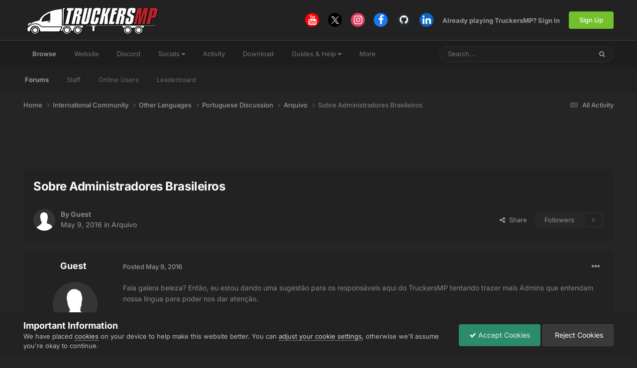

--- FILE ---
content_type: text/html;charset=UTF-8
request_url: https://forum.truckersmp.com/index.php?/topic/31144-sobre-administradores-brasileiros/
body_size: 22610
content:
<!DOCTYPE html>
<html lang="en-US" dir="ltr">
	<head>
		<meta charset="utf-8">
        
		<title>Sobre Administradores Brasileiros - Arquivo - TruckersMP Forum</title>
		
			<script>
  (function(i,s,o,g,r,a,m){i['GoogleAnalyticsObject']=r;i[r]=i[r]||function(){
  (i[r].q=i[r].q||[]).push(arguments)},i[r].l=1*new Date();a=s.createElement(o),
  m=s.getElementsByTagName(o)[0];a.async=1;a.src=g;m.parentNode.insertBefore(a,m)
  })(window,document,'script','//www.google-analytics.com/analytics.js','ga');

  ga('create', 'UA-64357218-4', 'auto');
  ga('send', 'pageview');

</script>
		
		
		
		

	<meta name="viewport" content="width=device-width, initial-scale=1">


	
	
		<meta property="og:image" content="https://forum.truckersmp.com/uploads/monthly_2020_02/tmp_og.png.5f23549d6c09ecce7b5d75c61ff8c161.png">
	


	<meta name="twitter:card" content="summary_large_image" />


	
		<meta name="twitter:site" content="@truckersmp" />
	



	
		
			
				<meta property="og:title" content="Sobre Administradores Brasileiros">
			
		
	

	
		
			
				<meta property="og:type" content="website">
			
		
	

	
		
			
				<meta property="og:url" content="https://forum.truckersmp.com/index.php?/topic/31144-sobre-administradores-brasileiros/">
			
		
	

	
		
			
				<meta name="description" content="Fala galera beleza? Então, eu estou dando uma sugestão para os responsáveis aqui do TruckersMP tentando trazer mais Admins que entendam nossa língua para poder nos dar atenção. Bom, não é apenas no jogo está precário Administradores que entendam nossa língua, mais também no Suporte, e até mesmo a...">
			
		
	

	
		
			
				<meta property="og:description" content="Fala galera beleza? Então, eu estou dando uma sugestão para os responsáveis aqui do TruckersMP tentando trazer mais Admins que entendam nossa língua para poder nos dar atenção. Bom, não é apenas no jogo está precário Administradores que entendam nossa língua, mais também no Suporte, e até mesmo a...">
			
		
	

	
		
			
				<meta property="og:updated_time" content="2017-09-27T19:26:54Z">
			
		
	

	
		
			
				<meta property="og:site_name" content="TruckersMP Forum">
			
		
	

	
		
			
				<meta property="og:locale" content="en_US">
			
		
	


	
		<link rel="canonical" href="https://forum.truckersmp.com/index.php?/topic/31144-sobre-administradores-brasileiros/" />
	





<link rel="manifest" href="https://forum.truckersmp.com/index.php?/manifest.webmanifest/">
<meta name="msapplication-config" content="https://forum.truckersmp.com/index.php?/browserconfig.xml/">
<meta name="msapplication-starturl" content="/">
<meta name="application-name" content="TruckersMP">
<meta name="apple-mobile-web-app-title" content="TruckersMP">

	<meta name="theme-color" content="#222222">


	<meta name="msapplication-TileColor" content="#212121">


	<link rel="mask-icon" href="https://forum.truckersmp.com/uploads/monthly_2020_02/safari-pinned-tab_svg.1d0f08df44406dbf932292e6ec82939f?v=1710429509" color="#222222">




	

	
		
			<link rel="icon" sizes="36x36" href="https://forum.truckersmp.com/uploads/monthly_2020_10/android-chrome-36x36.png?v=1710429509">
		
	

	
		
			<link rel="icon" sizes="48x48" href="https://forum.truckersmp.com/uploads/monthly_2020_10/android-chrome-48x48.png?v=1710429509">
		
	

	
		
			<link rel="icon" sizes="72x72" href="https://forum.truckersmp.com/uploads/monthly_2020_10/android-chrome-72x72.png?v=1710429509">
		
	

	
		
			<link rel="icon" sizes="96x96" href="https://forum.truckersmp.com/uploads/monthly_2020_10/android-chrome-96x96.png?v=1710429509">
		
	

	
		
			<link rel="icon" sizes="144x144" href="https://forum.truckersmp.com/uploads/monthly_2020_10/android-chrome-144x144.png?v=1710429509">
		
	

	
		
			<link rel="icon" sizes="192x192" href="https://forum.truckersmp.com/uploads/monthly_2020_10/android-chrome-192x192.png?v=1710429509">
		
	

	
		
			<link rel="icon" sizes="256x256" href="https://forum.truckersmp.com/uploads/monthly_2020_10/android-chrome-256x256.png?v=1710429509">
		
	

	
		
			<link rel="icon" sizes="384x384" href="https://forum.truckersmp.com/uploads/monthly_2020_10/android-chrome-384x384.png?v=1710429509">
		
	

	
		
			<link rel="icon" sizes="512x512" href="https://forum.truckersmp.com/uploads/monthly_2020_10/android-chrome-512x512.png?v=1710429509">
		
	

	
		
			<meta name="msapplication-square70x70logo" content="https://forum.truckersmp.com/uploads/monthly_2020_10/msapplication-square70x70logo.png?v=1710429509"/>
		
	

	
		
			<meta name="msapplication-TileImage" content="https://forum.truckersmp.com/uploads/monthly_2020_10/msapplication-TileImage.png?v=1710429509"/>
		
	

	
		
			<meta name="msapplication-square150x150logo" content="https://forum.truckersmp.com/uploads/monthly_2020_10/msapplication-square150x150logo.png?v=1710429509"/>
		
	

	
		
			<meta name="msapplication-wide310x150logo" content="https://forum.truckersmp.com/uploads/monthly_2020_10/msapplication-wide310x150logo.png?v=1710429509"/>
		
	

	
		
			<meta name="msapplication-square310x310logo" content="https://forum.truckersmp.com/uploads/monthly_2020_10/msapplication-square310x310logo.png?v=1710429509"/>
		
	

	
		
			
				<link rel="apple-touch-icon" href="https://forum.truckersmp.com/uploads/monthly_2020_10/apple-touch-icon-57x57.png?v=1710429509">
			
		
	

	
		
			
				<link rel="apple-touch-icon" sizes="60x60" href="https://forum.truckersmp.com/uploads/monthly_2020_10/apple-touch-icon-60x60.png?v=1710429509">
			
		
	

	
		
			
				<link rel="apple-touch-icon" sizes="72x72" href="https://forum.truckersmp.com/uploads/monthly_2020_10/apple-touch-icon-72x72.png?v=1710429509">
			
		
	

	
		
			
				<link rel="apple-touch-icon" sizes="76x76" href="https://forum.truckersmp.com/uploads/monthly_2020_10/apple-touch-icon-76x76.png?v=1710429509">
			
		
	

	
		
			
				<link rel="apple-touch-icon" sizes="114x114" href="https://forum.truckersmp.com/uploads/monthly_2020_10/apple-touch-icon-114x114.png?v=1710429509">
			
		
	

	
		
			
				<link rel="apple-touch-icon" sizes="120x120" href="https://forum.truckersmp.com/uploads/monthly_2020_10/apple-touch-icon-120x120.png?v=1710429509">
			
		
	

	
		
			
				<link rel="apple-touch-icon" sizes="144x144" href="https://forum.truckersmp.com/uploads/monthly_2020_10/apple-touch-icon-144x144.png?v=1710429509">
			
		
	

	
		
			
				<link rel="apple-touch-icon" sizes="152x152" href="https://forum.truckersmp.com/uploads/monthly_2020_10/apple-touch-icon-152x152.png?v=1710429509">
			
		
	

	
		
			
				<link rel="apple-touch-icon" sizes="180x180" href="https://forum.truckersmp.com/uploads/monthly_2020_10/apple-touch-icon-180x180.png?v=1710429509">
			
		
	





<link rel="preload" href="//forum.truckersmp.com/applications/core/interface/font/fontawesome-webfont.woff2?v=4.7.0" as="font" crossorigin="anonymous">
		


	
	
	
		<style type="text/css">@font-face {font-family:Inter;font-style:normal;font-weight:300;src:url(/cf-fonts/v/inter/5.0.16/latin-ext/wght/normal.woff2);unicode-range:U+0100-02AF,U+0304,U+0308,U+0329,U+1E00-1E9F,U+1EF2-1EFF,U+2020,U+20A0-20AB,U+20AD-20CF,U+2113,U+2C60-2C7F,U+A720-A7FF;font-display:swap;}@font-face {font-family:Inter;font-style:normal;font-weight:300;src:url(/cf-fonts/v/inter/5.0.16/vietnamese/wght/normal.woff2);unicode-range:U+0102-0103,U+0110-0111,U+0128-0129,U+0168-0169,U+01A0-01A1,U+01AF-01B0,U+0300-0301,U+0303-0304,U+0308-0309,U+0323,U+0329,U+1EA0-1EF9,U+20AB;font-display:swap;}@font-face {font-family:Inter;font-style:normal;font-weight:300;src:url(/cf-fonts/v/inter/5.0.16/greek-ext/wght/normal.woff2);unicode-range:U+1F00-1FFF;font-display:swap;}@font-face {font-family:Inter;font-style:normal;font-weight:300;src:url(/cf-fonts/v/inter/5.0.16/greek/wght/normal.woff2);unicode-range:U+0370-03FF;font-display:swap;}@font-face {font-family:Inter;font-style:normal;font-weight:300;src:url(/cf-fonts/v/inter/5.0.16/cyrillic/wght/normal.woff2);unicode-range:U+0301,U+0400-045F,U+0490-0491,U+04B0-04B1,U+2116;font-display:swap;}@font-face {font-family:Inter;font-style:normal;font-weight:300;src:url(/cf-fonts/v/inter/5.0.16/cyrillic-ext/wght/normal.woff2);unicode-range:U+0460-052F,U+1C80-1C88,U+20B4,U+2DE0-2DFF,U+A640-A69F,U+FE2E-FE2F;font-display:swap;}@font-face {font-family:Inter;font-style:normal;font-weight:300;src:url(/cf-fonts/v/inter/5.0.16/latin/wght/normal.woff2);unicode-range:U+0000-00FF,U+0131,U+0152-0153,U+02BB-02BC,U+02C6,U+02DA,U+02DC,U+0304,U+0308,U+0329,U+2000-206F,U+2074,U+20AC,U+2122,U+2191,U+2193,U+2212,U+2215,U+FEFF,U+FFFD;font-display:swap;}@font-face {font-family:Inter;font-style:normal;font-weight:400;src:url(/cf-fonts/v/inter/5.0.16/greek/wght/normal.woff2);unicode-range:U+0370-03FF;font-display:swap;}@font-face {font-family:Inter;font-style:normal;font-weight:400;src:url(/cf-fonts/v/inter/5.0.16/cyrillic-ext/wght/normal.woff2);unicode-range:U+0460-052F,U+1C80-1C88,U+20B4,U+2DE0-2DFF,U+A640-A69F,U+FE2E-FE2F;font-display:swap;}@font-face {font-family:Inter;font-style:normal;font-weight:400;src:url(/cf-fonts/v/inter/5.0.16/latin-ext/wght/normal.woff2);unicode-range:U+0100-02AF,U+0304,U+0308,U+0329,U+1E00-1E9F,U+1EF2-1EFF,U+2020,U+20A0-20AB,U+20AD-20CF,U+2113,U+2C60-2C7F,U+A720-A7FF;font-display:swap;}@font-face {font-family:Inter;font-style:normal;font-weight:400;src:url(/cf-fonts/v/inter/5.0.16/greek-ext/wght/normal.woff2);unicode-range:U+1F00-1FFF;font-display:swap;}@font-face {font-family:Inter;font-style:normal;font-weight:400;src:url(/cf-fonts/v/inter/5.0.16/latin/wght/normal.woff2);unicode-range:U+0000-00FF,U+0131,U+0152-0153,U+02BB-02BC,U+02C6,U+02DA,U+02DC,U+0304,U+0308,U+0329,U+2000-206F,U+2074,U+20AC,U+2122,U+2191,U+2193,U+2212,U+2215,U+FEFF,U+FFFD;font-display:swap;}@font-face {font-family:Inter;font-style:normal;font-weight:400;src:url(/cf-fonts/v/inter/5.0.16/vietnamese/wght/normal.woff2);unicode-range:U+0102-0103,U+0110-0111,U+0128-0129,U+0168-0169,U+01A0-01A1,U+01AF-01B0,U+0300-0301,U+0303-0304,U+0308-0309,U+0323,U+0329,U+1EA0-1EF9,U+20AB;font-display:swap;}@font-face {font-family:Inter;font-style:normal;font-weight:400;src:url(/cf-fonts/v/inter/5.0.16/cyrillic/wght/normal.woff2);unicode-range:U+0301,U+0400-045F,U+0490-0491,U+04B0-04B1,U+2116;font-display:swap;}@font-face {font-family:Inter;font-style:normal;font-weight:500;src:url(/cf-fonts/v/inter/5.0.16/cyrillic/wght/normal.woff2);unicode-range:U+0301,U+0400-045F,U+0490-0491,U+04B0-04B1,U+2116;font-display:swap;}@font-face {font-family:Inter;font-style:normal;font-weight:500;src:url(/cf-fonts/v/inter/5.0.16/latin/wght/normal.woff2);unicode-range:U+0000-00FF,U+0131,U+0152-0153,U+02BB-02BC,U+02C6,U+02DA,U+02DC,U+0304,U+0308,U+0329,U+2000-206F,U+2074,U+20AC,U+2122,U+2191,U+2193,U+2212,U+2215,U+FEFF,U+FFFD;font-display:swap;}@font-face {font-family:Inter;font-style:normal;font-weight:500;src:url(/cf-fonts/v/inter/5.0.16/latin-ext/wght/normal.woff2);unicode-range:U+0100-02AF,U+0304,U+0308,U+0329,U+1E00-1E9F,U+1EF2-1EFF,U+2020,U+20A0-20AB,U+20AD-20CF,U+2113,U+2C60-2C7F,U+A720-A7FF;font-display:swap;}@font-face {font-family:Inter;font-style:normal;font-weight:500;src:url(/cf-fonts/v/inter/5.0.16/cyrillic-ext/wght/normal.woff2);unicode-range:U+0460-052F,U+1C80-1C88,U+20B4,U+2DE0-2DFF,U+A640-A69F,U+FE2E-FE2F;font-display:swap;}@font-face {font-family:Inter;font-style:normal;font-weight:500;src:url(/cf-fonts/v/inter/5.0.16/greek-ext/wght/normal.woff2);unicode-range:U+1F00-1FFF;font-display:swap;}@font-face {font-family:Inter;font-style:normal;font-weight:500;src:url(/cf-fonts/v/inter/5.0.16/vietnamese/wght/normal.woff2);unicode-range:U+0102-0103,U+0110-0111,U+0128-0129,U+0168-0169,U+01A0-01A1,U+01AF-01B0,U+0300-0301,U+0303-0304,U+0308-0309,U+0323,U+0329,U+1EA0-1EF9,U+20AB;font-display:swap;}@font-face {font-family:Inter;font-style:normal;font-weight:500;src:url(/cf-fonts/v/inter/5.0.16/greek/wght/normal.woff2);unicode-range:U+0370-03FF;font-display:swap;}@font-face {font-family:Inter;font-style:normal;font-weight:600;src:url(/cf-fonts/v/inter/5.0.16/cyrillic/wght/normal.woff2);unicode-range:U+0301,U+0400-045F,U+0490-0491,U+04B0-04B1,U+2116;font-display:swap;}@font-face {font-family:Inter;font-style:normal;font-weight:600;src:url(/cf-fonts/v/inter/5.0.16/latin-ext/wght/normal.woff2);unicode-range:U+0100-02AF,U+0304,U+0308,U+0329,U+1E00-1E9F,U+1EF2-1EFF,U+2020,U+20A0-20AB,U+20AD-20CF,U+2113,U+2C60-2C7F,U+A720-A7FF;font-display:swap;}@font-face {font-family:Inter;font-style:normal;font-weight:600;src:url(/cf-fonts/v/inter/5.0.16/vietnamese/wght/normal.woff2);unicode-range:U+0102-0103,U+0110-0111,U+0128-0129,U+0168-0169,U+01A0-01A1,U+01AF-01B0,U+0300-0301,U+0303-0304,U+0308-0309,U+0323,U+0329,U+1EA0-1EF9,U+20AB;font-display:swap;}@font-face {font-family:Inter;font-style:normal;font-weight:600;src:url(/cf-fonts/v/inter/5.0.16/cyrillic-ext/wght/normal.woff2);unicode-range:U+0460-052F,U+1C80-1C88,U+20B4,U+2DE0-2DFF,U+A640-A69F,U+FE2E-FE2F;font-display:swap;}@font-face {font-family:Inter;font-style:normal;font-weight:600;src:url(/cf-fonts/v/inter/5.0.16/greek-ext/wght/normal.woff2);unicode-range:U+1F00-1FFF;font-display:swap;}@font-face {font-family:Inter;font-style:normal;font-weight:600;src:url(/cf-fonts/v/inter/5.0.16/latin/wght/normal.woff2);unicode-range:U+0000-00FF,U+0131,U+0152-0153,U+02BB-02BC,U+02C6,U+02DA,U+02DC,U+0304,U+0308,U+0329,U+2000-206F,U+2074,U+20AC,U+2122,U+2191,U+2193,U+2212,U+2215,U+FEFF,U+FFFD;font-display:swap;}@font-face {font-family:Inter;font-style:normal;font-weight:600;src:url(/cf-fonts/v/inter/5.0.16/greek/wght/normal.woff2);unicode-range:U+0370-03FF;font-display:swap;}@font-face {font-family:Inter;font-style:normal;font-weight:700;src:url(/cf-fonts/v/inter/5.0.16/latin/wght/normal.woff2);unicode-range:U+0000-00FF,U+0131,U+0152-0153,U+02BB-02BC,U+02C6,U+02DA,U+02DC,U+0304,U+0308,U+0329,U+2000-206F,U+2074,U+20AC,U+2122,U+2191,U+2193,U+2212,U+2215,U+FEFF,U+FFFD;font-display:swap;}@font-face {font-family:Inter;font-style:normal;font-weight:700;src:url(/cf-fonts/v/inter/5.0.16/latin-ext/wght/normal.woff2);unicode-range:U+0100-02AF,U+0304,U+0308,U+0329,U+1E00-1E9F,U+1EF2-1EFF,U+2020,U+20A0-20AB,U+20AD-20CF,U+2113,U+2C60-2C7F,U+A720-A7FF;font-display:swap;}@font-face {font-family:Inter;font-style:normal;font-weight:700;src:url(/cf-fonts/v/inter/5.0.16/vietnamese/wght/normal.woff2);unicode-range:U+0102-0103,U+0110-0111,U+0128-0129,U+0168-0169,U+01A0-01A1,U+01AF-01B0,U+0300-0301,U+0303-0304,U+0308-0309,U+0323,U+0329,U+1EA0-1EF9,U+20AB;font-display:swap;}@font-face {font-family:Inter;font-style:normal;font-weight:700;src:url(/cf-fonts/v/inter/5.0.16/cyrillic/wght/normal.woff2);unicode-range:U+0301,U+0400-045F,U+0490-0491,U+04B0-04B1,U+2116;font-display:swap;}@font-face {font-family:Inter;font-style:normal;font-weight:700;src:url(/cf-fonts/v/inter/5.0.16/greek/wght/normal.woff2);unicode-range:U+0370-03FF;font-display:swap;}@font-face {font-family:Inter;font-style:normal;font-weight:700;src:url(/cf-fonts/v/inter/5.0.16/greek-ext/wght/normal.woff2);unicode-range:U+1F00-1FFF;font-display:swap;}@font-face {font-family:Inter;font-style:normal;font-weight:700;src:url(/cf-fonts/v/inter/5.0.16/cyrillic-ext/wght/normal.woff2);unicode-range:U+0460-052F,U+1C80-1C88,U+20B4,U+2DE0-2DFF,U+A640-A69F,U+FE2E-FE2F;font-display:swap;}</style>
	



	<link rel='stylesheet' href='https://forum.truckersmp.com/uploads/css_built_20/341e4a57816af3ba440d891ca87450ff_framework.css?v=b308090c851747904448' media='all'>

	<link rel='stylesheet' href='https://forum.truckersmp.com/uploads/css_built_20/05e81b71abe4f22d6eb8d1a929494829_responsive.css?v=b308090c851747904448' media='all'>

	<link rel='stylesheet' href='https://forum.truckersmp.com/uploads/css_built_20/90eb5adf50a8c640f633d47fd7eb1778_core.css?v=b308090c851747904448' media='all'>

	<link rel='stylesheet' href='https://forum.truckersmp.com/uploads/css_built_20/5a0da001ccc2200dc5625c3f3934497d_core_responsive.css?v=b308090c851747904448' media='all'>

	<link rel='stylesheet' href='https://forum.truckersmp.com/uploads/css_built_20/62e269ced0fdab7e30e026f1d30ae516_forums.css?v=b308090c851747904448' media='all'>

	<link rel='stylesheet' href='https://forum.truckersmp.com/uploads/css_built_20/76e62c573090645fb99a15a363d8620e_forums_responsive.css?v=b308090c851747904448' media='all'>

	<link rel='stylesheet' href='https://forum.truckersmp.com/uploads/css_built_20/ebdea0c6a7dab6d37900b9190d3ac77b_topics.css?v=b308090c851747904448' media='all'>





<link rel='stylesheet' href='https://forum.truckersmp.com/uploads/css_built_20/258adbb6e4f3e83cd3b355f84e3fa002_custom.css?v=b308090c851747904448' media='all'>




		
		

	
	<link rel='shortcut icon' href='https://forum.truckersmp.com/uploads/monthly_2020_02/favicon.png' type="image/png">

	</head>
	<body class='ipsApp ipsApp_front ipsJS_none ipsClearfix' data-controller='core.front.core.app' data-message="" data-pageApp='forums' data-pageLocation='front' data-pageModule='forums' data-pageController='topic' data-pageID='31144'  >
		
        

        

		<a href='#ipsLayout_mainArea' class='ipsHide' title='Go to main content on this page' accesskey='m'>Jump to content</a>
		





		<div id='ipsLayout_header' class='ipsClearfix'>
			<header>
				<div class='ipsLayout_container'>
					


<a href='https://forum.truckersmp.com/' id='elLogo' accesskey='1'><img src="https://forum.truckersmp.com/uploads/monthly_2020_10/1797472539_TMP.png.e59ae11c070d542b6b8fbc069f21ed5d1.png.1a4e33e9deaef13e95ff2c2d1e4d9f4a.png" alt='TruckersMP Forum'></a>

					
						

	<ul id='elUserNav' class='ipsList_inline cSignedOut ipsResponsive_showDesktop'>
		

	
		<li class='cUserNav_icon'>
			<a href='https://www.youtube.com/c/TruckersMPOfficial' target='_blank' class='cShareLink cShareLink_youtube' rel='noopener noreferrer'><i class='fa fa-youtube'></i></a>
        </li>
	
		<li class='cUserNav_icon'>
			<a href='https://x.com/truckersmp' target='_blank' class='cShareLink cShareLink_x' rel='noopener noreferrer'><i class='fa fa-x'></i></a>
        </li>
	
		<li class='cUserNav_icon'>
			<a href='https://www.instagram.com/truckersmp.official/' target='_blank' class='cShareLink cShareLink_instagram' rel='noopener noreferrer'><i class='fa fa-instagram'></i></a>
        </li>
	
		<li class='cUserNav_icon'>
			<a href='https://facebook.com/truckersmpofficial' target='_blank' class='cShareLink cShareLink_facebook' rel='noopener noreferrer'><i class='fa fa-facebook'></i></a>
        </li>
	
		<li class='cUserNav_icon'>
			<a href='https://github.com/TruckersMP' target='_blank' class='cShareLink cShareLink_github' rel='noopener noreferrer'><i class='fa fa-github'></i></a>
        </li>
	
		<li class='cUserNav_icon'>
			<a href='https://linkedin.com/company/truckersmp' target='_blank' class='cShareLink cShareLink_linkedin' rel='noopener noreferrer'><i class='fa fa-linkedin'></i></a>
        </li>
	

        
		
        
        
            
            <li id='elSignInLink'>
                <a href='https://forum.truckersmp.com/index.php?/login/' id='elUserSignIn'>
                    Already playing TruckersMP? Sign In
                </a>
            </li>
            
        
		
			<li>
				
					<a href='https://truckersmp.com/auth/register' target="_blank" rel="noopener" class='ipsButton ipsButton_normal ipsButton_primary'>Sign Up</a>
				
			</li>
		
	</ul>

						
<ul class='ipsMobileHamburger ipsList_reset ipsResponsive_hideDesktop'>
	<li data-ipsDrawer data-ipsDrawer-drawerElem='#elMobileDrawer'>
		<a href='#' >
			
			
				
			
			
			
			<i class='fa fa-navicon'></i>
		</a>
	</li>
</ul>
					
				</div>
			</header>
			

	<nav data-controller='core.front.core.navBar' class=' ipsResponsive_showDesktop'>
		<div class='ipsNavBar_primary ipsLayout_container '>
			<ul data-role="primaryNavBar" class='ipsClearfix'>
				


	
		
		
			
		
		<li class='ipsNavBar_active' data-active id='elNavSecondary_1' data-role="navBarItem" data-navApp="core" data-navExt="CustomItem">
			
			
				<a href="https://forum.truckersmp.com/index.php"  data-navItem-id="1" data-navDefault>
					Browse<span class='ipsNavBar_active__identifier'></span>
				</a>
			
			
				<ul class='ipsNavBar_secondary ' data-role='secondaryNavBar'>
					


	
		
		
			
		
		<li class='ipsNavBar_active' data-active id='elNavSecondary_8' data-role="navBarItem" data-navApp="forums" data-navExt="Forums">
			
			
				<a href="https://forum.truckersmp.com/index.php"  data-navItem-id="8" data-navDefault>
					Forums<span class='ipsNavBar_active__identifier'></span>
				</a>
			
			
		</li>
	
	

	
		
		
		<li  id='elNavSecondary_10' data-role="navBarItem" data-navApp="core" data-navExt="StaffDirectory">
			
			
				<a href="https://forum.truckersmp.com/index.php?/staff/"  data-navItem-id="10" >
					Staff<span class='ipsNavBar_active__identifier'></span>
				</a>
			
			
		</li>
	
	

	
		
		
		<li  id='elNavSecondary_11' data-role="navBarItem" data-navApp="core" data-navExt="OnlineUsers">
			
			
				<a href="https://forum.truckersmp.com/index.php?/online/"  data-navItem-id="11" >
					Online Users<span class='ipsNavBar_active__identifier'></span>
				</a>
			
			
		</li>
	
	

	
		
		
		<li  id='elNavSecondary_48' data-role="navBarItem" data-navApp="core" data-navExt="Leaderboard">
			
			
				<a href="https://forum.truckersmp.com/index.php?/leaderboard/"  data-navItem-id="48" >
					Leaderboard<span class='ipsNavBar_active__identifier'></span>
				</a>
			
			
		</li>
	
	

					<li class='ipsHide' id='elNavigationMore_1' data-role='navMore'>
						<a href='#' data-ipsMenu data-ipsMenu-appendTo='#elNavigationMore_1' id='elNavigationMore_1_dropdown'>More <i class='fa fa-caret-down'></i></a>
						<ul class='ipsHide ipsMenu ipsMenu_auto' id='elNavigationMore_1_dropdown_menu' data-role='moreDropdown'></ul>
					</li>
				</ul>
			
		</li>
	
	

	
		
		
		<li  id='elNavSecondary_12' data-role="navBarItem" data-navApp="core" data-navExt="CustomItem">
			
			
				<a href="https://truckersmp.com/"  data-navItem-id="12" >
					Website<span class='ipsNavBar_active__identifier'></span>
				</a>
			
			
		</li>
	
	

	
		
		
		<li  id='elNavSecondary_39' data-role="navBarItem" data-navApp="core" data-navExt="CustomItem">
			
			
				<a href="https://discord.gg/truckersmp"  data-navItem-id="39" >
					Discord<span class='ipsNavBar_active__identifier'></span>
				</a>
			
			
		</li>
	
	

	
		
		
		<li  id='elNavSecondary_40' data-role="navBarItem" data-navApp="core" data-navExt="Menu">
			
			
				<a href="#" id="elNavigation_40" data-ipsMenu data-ipsMenu-appendTo='#elNavSecondary_40' data-ipsMenu-activeClass='ipsNavActive_menu' data-navItem-id="40" >
					Socials <i class="fa fa-caret-down"></i><span class='ipsNavBar_active__identifier'></span>
				</a>
				<ul id="elNavigation_40_menu" class="ipsMenu ipsMenu_auto ipsHide">
					

	
		
			<li class='ipsMenu_item' >
				<a href='https://www.facebook.com/truckersmpofficial/' target='_blank' rel="noopener">
					Facebook
				</a>
			</li>
		
	

	
		
			<li class='ipsMenu_item' >
				<a href='https://www.instagram.com/truckersmp.official' target='_blank' rel="noopener">
					Instagram
				</a>
			</li>
		
	

	
		
			<li class='ipsMenu_item' >
				<a href='https://twitter.com/TruckersMP' target='_blank' rel="noopener">
					Twitter
				</a>
			</li>
		
	

	
		
			<li class='ipsMenu_item' >
				<a href='https://www.twitch.tv/truckersmp_official' target='_blank' rel="noopener">
					Twitch
				</a>
			</li>
		
	

	
		
			<li class='ipsMenu_item' >
				<a href='https://www.youtube.com/c/TruckersMPOfficial' target='_blank' rel="noopener">
					YouTube
				</a>
			</li>
		
	

	
		
			<li class='ipsMenu_item' >
				<a href='https://www.tiktok.com/@truckersmp_official' target='_blank' rel="noopener">
					TikTok
				</a>
			</li>
		
	

				</ul>
			
			
		</li>
	
	

	
		
		
		<li  id='elNavSecondary_2' data-role="navBarItem" data-navApp="core" data-navExt="CustomItem">
			
			
				<a href="https://forum.truckersmp.com/index.php?/discover/"  data-navItem-id="2" >
					Activity<span class='ipsNavBar_active__identifier'></span>
				</a>
			
			
				<ul class='ipsNavBar_secondary ipsHide' data-role='secondaryNavBar'>
					


	
		
		
		<li  id='elNavSecondary_3' data-role="navBarItem" data-navApp="core" data-navExt="AllActivity">
			
			
				<a href="https://forum.truckersmp.com/index.php?/discover/"  data-navItem-id="3" >
					All Activity<span class='ipsNavBar_active__identifier'></span>
				</a>
			
			
		</li>
	
	

	
		
		
		<li  id='elNavSecondary_4' data-role="navBarItem" data-navApp="core" data-navExt="YourActivityStreams">
			
			
				<a href="#" id="elNavigation_4" data-ipsMenu data-ipsMenu-appendTo='#elNavSecondary_2' data-ipsMenu-activeClass='ipsNavActive_menu' data-navItem-id="4" >
					My Activity Streams <i class="fa fa-caret-down"></i><span class='ipsNavBar_active__identifier'></span>
				</a>
				<ul id="elNavigation_4_menu" class="ipsMenu ipsMenu_auto ipsHide">
					

	
		
			<li class='ipsMenu_item' data-streamid='111'>
				<a href='https://forum.truckersmp.com/index.php?/discover/111/' >
					Staff Changes
				</a>
			</li>
		
	

				</ul>
			
			
		</li>
	
	

	
		
		
		<li  id='elNavSecondary_5' data-role="navBarItem" data-navApp="core" data-navExt="YourActivityStreamsItem">
			
			
				<a href="https://forum.truckersmp.com/index.php?/discover/unread/"  data-navItem-id="5" >
					Unread Content<span class='ipsNavBar_active__identifier'></span>
				</a>
			
			
		</li>
	
	

	
		
		
		<li  id='elNavSecondary_6' data-role="navBarItem" data-navApp="core" data-navExt="YourActivityStreamsItem">
			
			
				<a href="https://forum.truckersmp.com/index.php?/discover/content-started/"  data-navItem-id="6" >
					Content I Started<span class='ipsNavBar_active__identifier'></span>
				</a>
			
			
		</li>
	
	

	
		
		
		<li  id='elNavSecondary_7' data-role="navBarItem" data-navApp="core" data-navExt="Search">
			
			
				<a href="https://forum.truckersmp.com/index.php?/search/"  data-navItem-id="7" >
					Search<span class='ipsNavBar_active__identifier'></span>
				</a>
			
			
		</li>
	
	

					<li class='ipsHide' id='elNavigationMore_2' data-role='navMore'>
						<a href='#' data-ipsMenu data-ipsMenu-appendTo='#elNavigationMore_2' id='elNavigationMore_2_dropdown'>More <i class='fa fa-caret-down'></i></a>
						<ul class='ipsHide ipsMenu ipsMenu_auto' id='elNavigationMore_2_dropdown_menu' data-role='moreDropdown'></ul>
					</li>
				</ul>
			
		</li>
	
	

	
		
		
		<li  id='elNavSecondary_13' data-role="navBarItem" data-navApp="core" data-navExt="CustomItem">
			
			
				<a href="https://truckersmp.com/download" target='_blank' rel="noopener" data-navItem-id="13">
					Download<span class='ipsNavBar_active__identifier'></span>
				</a>
			
			
		</li>
	
	

	
		
		
		<li  id='elNavSecondary_14' data-role="navBarItem" data-navApp="core" data-navExt="Menu">
			
			
				<a href="#" id="elNavigation_14" data-ipsMenu data-ipsMenu-appendTo='#elNavSecondary_14' data-ipsMenu-activeClass='ipsNavActive_menu' data-navItem-id="14" >
					Guides & Help <i class="fa fa-caret-down"></i><span class='ipsNavBar_active__identifier'></span>
				</a>
				<ul id="elNavigation_14_menu" class="ipsMenu ipsMenu_auto ipsHide">
					

	
		
			<li class='ipsMenu_item' >
				<a href='https://truckersmp.com/knowledge-base/' >
					Knowledge Base
				</a>
			</li>
		
	

	
		
			<li class='ipsMenu_item' >
				<a href='https://truckersmp.com/support' >
					Support System
				</a>
			</li>
		
	

	
		
			<li class='ipsMenu_item' >
				<a href='https://forum.truckersmp.com/index.php?/topic/39652-user-feedback-contacting-upper-staff/' >
					Feedback
				</a>
			</li>
		
	

	
		
			
			<li id='elNavigation_976bf50945ace8b38e728bf65bcd1abb' class='ipsMenu_item ipsMenu_subItems'>
				<a href='#'>
					Other Help
				</a>
				<ul id='elNavigation_976bf50945ace8b38e728bf65bcd1abb_menu' class='ipsMenu ipsMenu_auto ipsHide'>
					

	
		
			<li class='ipsMenu_item' >
				<a href='https://forum.truckersmp.com/index.php?/forum/142-solutions/' >
					Solutions
				</a>
			</li>
		
	

	
		
			<li class='ipsMenu_item' >
				<a href='https://forum.truckersmp.com/index.php?/forum/111-guides/' >
					Guides
				</a>
			</li>
		
	

				</ul>
			</li>
		
	

				</ul>
			
			
		</li>
	
	

	
		
		
		<li  id='elNavSecondary_15' data-role="navBarItem" data-navApp="core" data-navExt="Menu">
			
			
				<a href="#" id="elNavigation_15" data-ipsMenu data-ipsMenu-appendTo='#elNavSecondary_15' data-ipsMenu-activeClass='ipsNavActive_menu' data-navItem-id="15" >
					Information <i class="fa fa-caret-down"></i><span class='ipsNavBar_active__identifier'></span>
				</a>
				<ul id="elNavigation_15_menu" class="ipsMenu ipsMenu_auto ipsHide">
					

	
		
			<li class='ipsMenu_item' >
				<a href='https://truckersmp.com/blog' >
					News
				</a>
			</li>
		
	

	
		
			<li class='ipsMenu_item' >
				<a href='https://truckersmp.com/status' >
					Server Status
				</a>
			</li>
		
	

	
		
			<li class='ipsMenu_item' >
				<a href='https://map.truckersmp.com/' target='_blank' rel="noopener">
					Realtime Map
				</a>
			</li>
		
	

	
		
			<li class='ipsMenu_item' >
				<a href='https://traffic.krashnz.com/' target='_blank' rel="noopener">
					Traffic
				</a>
			</li>
		
	

	
		
			<li class='ipsMenu_item' >
				<a href='https://truckersmp.com/team' >
					Meet the Team
				</a>
			</li>
		
	

	
		
			<li class='ipsMenu_item' >
				<a href='https://truckersmp.com/rules' >
					Rules
				</a>
			</li>
		
	

				</ul>
			
			
		</li>
	
	

				<li class='ipsHide' id='elNavigationMore' data-role='navMore'>
					<a href='#' data-ipsMenu data-ipsMenu-appendTo='#elNavigationMore' id='elNavigationMore_dropdown'>More</a>
					<ul class='ipsNavBar_secondary ipsHide' data-role='secondaryNavBar'>
						<li class='ipsHide' id='elNavigationMore_more' data-role='navMore'>
							<a href='#' data-ipsMenu data-ipsMenu-appendTo='#elNavigationMore_more' id='elNavigationMore_more_dropdown'>More <i class='fa fa-caret-down'></i></a>
							<ul class='ipsHide ipsMenu ipsMenu_auto' id='elNavigationMore_more_dropdown_menu' data-role='moreDropdown'></ul>
						</li>
					</ul>
				</li>
			</ul>
			

	<div id="elSearchWrapper">
		<div id='elSearch' data-controller="core.front.core.quickSearch">
			<form accept-charset='utf-8' action='//forum.truckersmp.com/index.php?/search/&amp;do=quicksearch' method='post'>
                <input type='search' id='elSearchField' placeholder='Search...' name='q' autocomplete='off' aria-label='Search'>
                <details class='cSearchFilter'>
                    <summary class='cSearchFilter__text'></summary>
                    <ul class='cSearchFilter__menu'>
                        
                        <li><label><input type="radio" name="type" value="all" ><span class='cSearchFilter__menuText'>Everywhere</span></label></li>
                        
                            
                                <li><label><input type="radio" name="type" value='contextual_{&quot;type&quot;:&quot;forums_topic&quot;,&quot;nodes&quot;:339}' checked><span class='cSearchFilter__menuText'>This Forum</span></label></li>
                            
                                <li><label><input type="radio" name="type" value='contextual_{&quot;type&quot;:&quot;forums_topic&quot;,&quot;item&quot;:31144}' checked><span class='cSearchFilter__menuText'>This Topic</span></label></li>
                            
                        
                        
                            <li><label><input type="radio" name="type" value="core_statuses_status"><span class='cSearchFilter__menuText'>Status Updates</span></label></li>
                        
                            <li><label><input type="radio" name="type" value="forums_topic"><span class='cSearchFilter__menuText'>Topics</span></label></li>
                        
                            <li><label><input type="radio" name="type" value="core_members"><span class='cSearchFilter__menuText'>Members</span></label></li>
                        
                    </ul>
                </details>
				<button class='cSearchSubmit' type="submit" aria-label='Search'><i class="fa fa-search"></i></button>
			</form>
		</div>
	</div>

		</div>
	</nav>

			
<ul id='elMobileNav' class='ipsResponsive_hideDesktop' data-controller='core.front.core.mobileNav'>
	
		
			
			
				
				
			
				
				
			
				
				
			
				
					<li id='elMobileBreadcrumb'>
						<a href='https://forum.truckersmp.com/index.php?/forum/339-arquivo/'>
							<span>Arquivo</span>
						</a>
					</li>
				
				
			
				
				
			
		
	
	
	
	<li >
		<a data-action="defaultStream" href='https://forum.truckersmp.com/index.php?/discover/'><i class="fa fa-newspaper-o" aria-hidden="true"></i></a>
	</li>

	

	
		<li class='ipsJS_show'>
			<a href='https://forum.truckersmp.com/index.php?/search/'><i class='fa fa-search'></i></a>
		</li>
	
</ul>
		</div>
		<main id='ipsLayout_body' class='ipsLayout_container'>
			<div id='ipsLayout_contentArea'>
				<div id='ipsLayout_contentWrapper'>
					
<nav class='ipsBreadcrumb ipsBreadcrumb_top ipsFaded_withHover'>
	

	<ul class='ipsList_inline ipsPos_right'>
		
		<li >
			<a data-action="defaultStream" class='ipsType_light '  href='https://forum.truckersmp.com/index.php?/discover/'><i class="fa fa-newspaper-o" aria-hidden="true"></i> <span>All Activity</span></a>
		</li>
		
	</ul>

	<ul data-role="breadcrumbList">
		<li>
			<a title="Home" href='https://forum.truckersmp.com/'>
				<span>Home <i class='fa fa-angle-right'></i></span>
			</a>
		</li>
		
		
			<li>
				
					<a href='https://forum.truckersmp.com/index.php?/forum/185-international-community/'>
						<span>International Community <i class='fa fa-angle-right' aria-hidden="true"></i></span>
					</a>
				
			</li>
		
			<li>
				
					<a href='https://forum.truckersmp.com/index.php?/forum/15-other-languages/'>
						<span>Other Languages <i class='fa fa-angle-right' aria-hidden="true"></i></span>
					</a>
				
			</li>
		
			<li>
				
					<a href='https://forum.truckersmp.com/index.php?/forum/25-portuguese-discussion/'>
						<span>Portuguese Discussion <i class='fa fa-angle-right' aria-hidden="true"></i></span>
					</a>
				
			</li>
		
			<li>
				
					<a href='https://forum.truckersmp.com/index.php?/forum/339-arquivo/'>
						<span>Arquivo <i class='fa fa-angle-right' aria-hidden="true"></i></span>
					</a>
				
			</li>
		
			<li>
				
					Sobre Administradores Brasileiros
				
			</li>
		
	</ul>
</nav>
					
					<div id='ipsLayout_mainArea'>
						<script async src="//pagead2.googlesyndication.com/pagead/js/adsbygoogle.js"></script>
<!-- elastic_tmp -->
<center>
<ins class="adsbygoogle"
     style="display: block;width: 100%;height: 90px"
     data-ad-client="ca-pub-6357178685558995"
     data-ad-slot="9894874965"></ins>
</center>
<script>
(adsbygoogle = window.adsbygoogle || []).push({});
</script>
						
						
						

	




						



<div class='ipsPageHeader ipsResponsive_pull ipsBox ipsPadding sm:ipsPadding:half ipsMargin_bottom'>
		
	
	<div class='ipsFlex ipsFlex-ai:center ipsFlex-fw:wrap ipsGap:4'>
		<div class='ipsFlex-flex:11'>
			<h1 class='ipsType_pageTitle ipsContained_container'>
				

				
				
					<span class='ipsType_break ipsContained'>
						<span>Sobre Administradores Brasileiros</span>
					</span>
				
			</h1>
			
			
		</div>
		
	</div>
	<hr class='ipsHr'>
	<div class='ipsPageHeader__meta ipsFlex ipsFlex-jc:between ipsFlex-ai:center ipsFlex-fw:wrap ipsGap:3'>
		<div class='ipsFlex-flex:11'>
			<div class='ipsPhotoPanel ipsPhotoPanel_mini ipsPhotoPanel_notPhone ipsClearfix'>
				

	<span class='ipsUserPhoto ipsUserPhoto_mini '>
		<img src='https://forum.truckersmp.com/uploads/set_resources_20/84c1e40ea0e759e3f1505eb1788ddf3c_default_photo.png' alt='Guest' loading="lazy">
	</span>

				<div>
					<p class='ipsType_reset ipsType_blendLinks'>
						<span class='ipsType_normal'>
						
							<strong>By 


<span style='color:#'>Guest</span></strong><br />
							<span class='ipsType_light'><time datetime='2016-05-09T18:13:13Z' title='05/09/16 06:13  PM' data-short='9 yr'>May 9, 2016</time> in <a href="https://forum.truckersmp.com/index.php?/forum/339-arquivo/">Arquivo</a></span>
						
						</span>
					</p>
				</div>
			</div>
		</div>
		
			<div class='ipsFlex-flex:01 ipsResponsive_hidePhone'>
				<div class='ipsShareLinks'>
					
						


    <a href='#elShareItem_1609208836_menu' id='elShareItem_1609208836' data-ipsMenu class='ipsShareButton ipsButton ipsButton_verySmall ipsButton_link ipsButton_link--light'>
        <span><i class='fa fa-share-alt'></i></span> &nbsp;Share
    </a>

    <div class='ipsPadding ipsMenu ipsMenu_normal ipsHide' id='elShareItem_1609208836_menu' data-controller="core.front.core.sharelink">
        
        
        <span data-ipsCopy data-ipsCopy-flashmessage>
            <a href="https://forum.truckersmp.com/index.php?/topic/31144-sobre-administradores-brasileiros/" class="ipsButton ipsButton_light ipsButton_small ipsButton_fullWidth" data-role="copyButton" data-clipboard-text="https://forum.truckersmp.com/index.php?/topic/31144-sobre-administradores-brasileiros/" data-ipstooltip title='Copy Link to Clipboard'><i class="fa fa-clone"></i> https://forum.truckersmp.com/index.php?/topic/31144-sobre-administradores-brasileiros/</a>
        </span>
        <ul class='ipsShareLinks ipsMargin_top:half'>
            
                <li>
<a href="https://x.com/share?url=https%3A%2F%2Fforum.truckersmp.com%2Findex.php%3F%2Ftopic%2F31144-sobre-administradores-brasileiros%2F" class="cShareLink cShareLink_x" target="_blank" data-role="shareLink" title='Share on X' data-ipsTooltip rel='nofollow noopener'>
    <i class="fa fa-x"></i>
</a></li>
            
                <li>
<a href="https://www.facebook.com/sharer/sharer.php?u=https%3A%2F%2Fforum.truckersmp.com%2Findex.php%3F%2Ftopic%2F31144-sobre-administradores-brasileiros%2F" class="cShareLink cShareLink_facebook" target="_blank" data-role="shareLink" title='Share on Facebook' data-ipsTooltip rel='noopener nofollow'>
	<i class="fa fa-facebook"></i>
</a></li>
            
                <li>
<a href="https://www.reddit.com/submit?url=https%3A%2F%2Fforum.truckersmp.com%2Findex.php%3F%2Ftopic%2F31144-sobre-administradores-brasileiros%2F&amp;title=Sobre+Administradores+Brasileiros" rel="nofollow noopener" class="cShareLink cShareLink_reddit" target="_blank" title='Share on Reddit' data-ipsTooltip>
	<i class="fa fa-reddit"></i>
</a></li>
            
                <li>
<a href="https://pinterest.com/pin/create/button/?url=https://forum.truckersmp.com/index.php?/topic/31144-sobre-administradores-brasileiros/&amp;media=https://forum.truckersmp.com/uploads/monthly_2020_02/tmp_og.png.5f23549d6c09ecce7b5d75c61ff8c161.png" class="cShareLink cShareLink_pinterest" rel="nofollow noopener" target="_blank" data-role="shareLink" title='Share on Pinterest' data-ipsTooltip>
	<i class="fa fa-pinterest"></i>
</a></li>
            
        </ul>
        
            <hr class='ipsHr'>
            <button class='ipsHide ipsButton ipsButton_verySmall ipsButton_light ipsButton_fullWidth ipsMargin_top:half' data-controller='core.front.core.webshare' data-role='webShare' data-webShareTitle='Sobre Administradores Brasileiros' data-webShareText='Sobre Administradores Brasileiros' data-webShareUrl='https://forum.truckersmp.com/index.php?/topic/31144-sobre-administradores-brasileiros/'>More sharing options...</button>
        
    </div>

					
					
                    

					



					

<div data-followApp='forums' data-followArea='topic' data-followID='31144' data-controller='core.front.core.followButton'>
	

	<a href='https://forum.truckersmp.com/index.php?/login/' rel="nofollow" class="ipsFollow ipsPos_middle ipsButton ipsButton_light ipsButton_verySmall ipsButton_disabled" data-role="followButton" data-ipsTooltip title='Sign in to follow this'>
		<span>Followers</span>
		<span class='ipsCommentCount'>0</span>
	</a>

</div>
				</div>
			</div>
					
	</div>
	
	
</div>








<div class='ipsClearfix'>
	<ul class="ipsToolList ipsToolList_horizontal ipsClearfix ipsSpacer_both ipsResponsive_hidePhone">
		
		
		
	</ul>
</div>

<div id='comments' data-controller='core.front.core.commentFeed,forums.front.topic.view, core.front.core.ignoredComments' data-autoPoll data-baseURL='https://forum.truckersmp.com/index.php?/topic/31144-sobre-administradores-brasileiros/' data-lastPage data-feedID='topic-31144' class='cTopic ipsClear ipsSpacer_top'>
	
			
	

	

<div data-controller='core.front.core.recommendedComments' data-url='https://forum.truckersmp.com/index.php?/topic/31144-sobre-administradores-brasileiros/&amp;recommended=comments' class='ipsRecommendedComments ipsHide'>
	<div data-role="recommendedComments">
		<h2 class='ipsType_sectionHead ipsType_large ipsType_bold ipsMargin_bottom'>Recommended Posts</h2>
		
	</div>
</div>
	
	<div id="elPostFeed" data-role='commentFeed' data-controller='core.front.core.moderation' >
		<form action="https://forum.truckersmp.com/index.php?/topic/31144-sobre-administradores-brasileiros/&amp;csrfKey=08cebaf2dbb25c38d3601227eb8af4b5&amp;do=multimodComment" method="post" data-ipsPageAction data-role='moderationTools'>
			
			
				

					

					
					



<a id="findComment-284894"></a>
<a id="comment-284894"></a>
<article  id="elComment_284894" class="cPost ipsBox ipsResponsive_pull  ipsComment  ipsComment_parent ipsClearfix ipsClear ipsColumns ipsColumns_noSpacing ipsColumns_collapsePhone    ">
	

	

	<div class="cAuthorPane_mobile ipsResponsive_showPhone">
		<div class="cAuthorPane_photo">
			<div class="cAuthorPane_photoWrap">
				

	<span class='ipsUserPhoto ipsUserPhoto_large '>
		<img src='https://forum.truckersmp.com/uploads/set_resources_20/84c1e40ea0e759e3f1505eb1788ddf3c_default_photo.png' alt='Guest' loading="lazy">
	</span>

				
				
			</div>
		</div>
		<div class="cAuthorPane_content">
			<h3 class="ipsType_sectionHead cAuthorPane_author ipsType_break ipsType_blendLinks ipsFlex ipsFlex-ai:center">
				


<span style='color:#'>Guest</span>
			</h3>
			<div class="ipsType_light ipsType_reset">
			    <a href="https://forum.truckersmp.com/index.php?/topic/31144-sobre-administradores-brasileiros/#findComment-284894" rel="nofollow" class="ipsType_blendLinks">Posted <time datetime='2016-05-09T18:13:13Z' title='05/09/16 06:13  PM' data-short='9 yr'>May 9, 2016</time></a>
				
			</div>
		</div>
	</div>
	<aside class="ipsComment_author cAuthorPane ipsColumn ipsColumn_medium ipsResponsive_hidePhone">
		<h3 class="ipsType_sectionHead cAuthorPane_author ipsType_blendLinks ipsType_break">
<strong>


Guest</strong>
			
		</h3>
		


<div class="ipsSpacer_top ipsSpacer_half">
    

    <div id="elVTCTabsContent284894" class="ipsTabs_panels ipsSpacer_top ipsAreaBackground_reset">
        <div id="ipsTabs_elVTCTabBar284894_elProfileTab284894_1_panel" class="ipsTabs_panel ipsAreaBackground_reset">
            <ul class="cAuthorPane_info ipsList_reset">
                <li data-role="photo" class="cAuthorPane_photo">
                    <div class="cAuthorPane_photoWrap">
                        

	<span class='ipsUserPhoto ipsUserPhoto_large '>
		<img src='https://forum.truckersmp.com/uploads/set_resources_20/84c1e40ea0e759e3f1505eb1788ddf3c_default_photo.png' alt='Guest' loading="lazy">
	</span>

                        
                        
                    </div>
                </li>
                
                

                
                
                    
                        <li data-role="group"><span style='color:#'>Guests</span></li>
                    
                
            </ul>
        </div>

        
    </div>
    
    
    
    
</div>
	</aside>
	<div class="ipsColumn ipsColumn_fluid ipsMargin:none">
		

<div id='comment-284894_wrap' data-controller='core.front.core.comment' data-commentApp='forums' data-commentType='forums' data-commentID="284894" data-quoteData='{&quot;userid&quot;:null,&quot;username&quot;:&quot;Guest&quot;,&quot;timestamp&quot;:1462817593,&quot;contentapp&quot;:&quot;forums&quot;,&quot;contenttype&quot;:&quot;forums&quot;,&quot;contentid&quot;:31144,&quot;contentclass&quot;:&quot;forums_Topic&quot;,&quot;contentcommentid&quot;:284894}' class='ipsComment_content ipsType_medium'>

	<div class='ipsComment_meta ipsType_light ipsFlex ipsFlex-ai:center ipsFlex-jc:between ipsFlex-fd:row-reverse'>
		<div class='ipsType_light ipsType_reset ipsType_blendLinks ipsComment_toolWrap'>
			<div class='ipsResponsive_hidePhone ipsComment_badges'>
				<ul class='ipsList_reset ipsFlex ipsFlex-jc:end ipsFlex-fw:wrap ipsGap:2 ipsGap_row:1'>
					
					
					
					
					
				</ul>
			</div>
			<ul class='ipsList_reset ipsComment_tools'>
				<li>
					<a href='#elControls_284894_menu' class='ipsComment_ellipsis' id='elControls_284894' title='More options...' data-ipsMenu data-ipsMenu-appendTo='#comment-284894_wrap'><i class='fa fa-ellipsis-h'></i></a>
					<ul id='elControls_284894_menu' class='ipsMenu ipsMenu_narrow ipsHide'>
						
							<li class='ipsMenu_item'><a href='https://forum.truckersmp.com/index.php?/topic/31144-sobre-administradores-brasileiros/&amp;do=reportComment&amp;comment=284894' data-ipsDialog data-ipsDialog-remoteSubmit data-ipsDialog-size='medium' data-ipsDialog-flashMessage='Thanks for your report.' data-ipsDialog-title="Report post" data-action='reportComment' title='Report this content'>Report</a></li>
						
						
                        
						
						
						
							
								
							
							
							
							
							
							
						
					</ul>
				</li>
				
			</ul>
		</div>

		<div class='ipsType_reset ipsResponsive_hidePhone'>
		   
		   Posted <time datetime='2016-05-09T18:13:13Z' title='05/09/16 06:13  PM' data-short='9 yr'>May 9, 2016</time>
		   
			
			<span class='ipsResponsive_hidePhone'>
				
				
			</span>
		</div>
	</div>

	

    

	<div class='cPost_contentWrap'>
		
		<div data-role='commentContent' class='ipsType_normal ipsType_richText ipsPadding_bottom ipsContained' data-controller='core.front.core.lightboxedImages'>
			<p>
	Fala galera beleza? Então, eu estou dando uma sugestão para os responsáveis aqui do TruckersMP tentando trazer mais Admins que entendam nossa língua para poder nos dar atenção.
</p>

<p>
	 
</p>

<p>
	Bom, não é apenas no jogo está precário Administradores que entendam nossa língua, mais também no Suporte, e até mesmo aqui no fórum. O Pieter era oque mais participava e trazia para nos as novidades, etcs mais infelizmente parece que ele saiu da Staff.
</p>

<p>
	 
</p>

<p>
	Antes que falam que eu estou fazendo isso para me tornar Admin, coisa que vai ter ignorantes falando. Não, eu não estou aqui para isso. Eu estou aqui tentando trazer Admins que nos compreendam, não apenas para nos tirar dúvidas, etcs. Ter Administradores que entendam nossa língua vai ser bom para punir o pessoal que fica xingando todo mundo, e falando merda no Mic por exemplo. Porque isso acontece o tempo todo, um pouco que você para em Rotterdam por exemplo você vê Brasileiros xingando os "gringos" insultando outros Brasileiros, e não acontece nada com eles porque os Administradores não sabem oque ele está falando.
</p>

<p>
	 
</p>

<p>
	E sei que muitas pessoas ai não acha legal, principalmente quem ai tem filhos em casa, ou mora ai com a mãe ou outro familiar e não gosta que eles ficam ouvindo palavrões de mau educados. Quem não liga, okay tudo bem, não precisa vir aqui e criticar o post.
</p>

<p>
	 
</p>

<p>
	Enfim, quem puder estar entrando nesse tópico aqui, e dando uma moral lá, ajudando a mostrar que está precisando de Administradores que nos compreendam, da uma moral ai, valeu.
</p>

<p>
	 
</p>
<iframe data-embedcontent="" frameborder="0" src="//forum.truckersmp.com/applications/core/interface/js/spacer.png" data-embed-src="https://forum.truckersmp.com/index.php?/topic/31141-suggestion-admins/&amp;do=embed&amp;embedComment=284878&amp;embedDo=findComment#comment-284878"></iframe>

<p>
	 
</p>


			
		</div>

		

		
	</div>

	
    
</div>
	</div>
</article>

					
					
						<script async src="//pagead2.googlesyndication.com/pagead/js/adsbygoogle.js"></script>
<!-- elastic_tmp -->
<center>
<ins class="adsbygoogle"
     style="display: block;width: 100%;height: 90px"
     data-ad-client="ca-pub-6357178685558995"
     data-ad-slot="9894874965"></ins>
</center>
<script>
(adsbygoogle = window.adsbygoogle || []).push({});
</script>
					
					
				

					

					
					



<a id="findComment-285639"></a>
<a id="comment-285639"></a>
<article  id="elComment_285639" class="cPost ipsBox ipsResponsive_pull  ipsComment  ipsComment_parent ipsClearfix ipsClear ipsColumns ipsColumns_noSpacing ipsColumns_collapsePhone    ">
	

	

	<div class="cAuthorPane_mobile ipsResponsive_showPhone">
		<div class="cAuthorPane_photo">
			<div class="cAuthorPane_photoWrap">
				


	<a href="https://forum.truckersmp.com/index.php?/profile/77777-matheshift/" rel="nofollow" data-ipsHover data-ipsHover-width="370" data-ipsHover-target="https://forum.truckersmp.com/index.php?/profile/77777-matheshift/&amp;do=hovercard" class="ipsUserPhoto ipsUserPhoto_large" title="Go to MatheShift's profile">
		<img src='https://forum.truckersmp.com/uploads/monthly_2016_05/57329e21786fe_RollsRoyceGang.jpg.46664aebe7d27ba9a102282c5013a27e.thumb.jpg.4af098657d5d1bade2156a5bbd6030f2.jpg' alt='MatheShift' loading="lazy">
	</a>

				
				
			</div>
		</div>
		<div class="cAuthorPane_content">
			<h3 class="ipsType_sectionHead cAuthorPane_author ipsType_break ipsType_blendLinks ipsFlex ipsFlex-ai:center">
				


<span style="color: inherit !important;"><a href="https://forum.truckersmp.com/index.php?/profile/77777-matheshift/" data-ipshover data-ipshover-width="369" data-ipshover-target="https://forum.truckersmp.com/index.php?/profile/77777-matheshift/&amp;do=hovercard&amp;referrer=https%253A%252F%252Fforum.truckersmp.com%252Findex.php%253F%252Ftopic%252F31144-sobre-administradores-brasileiros%252F" title="Go to MatheShift's profile" class="ipsType_break"><span style='color:#388E3C;font-weight:bold'>MatheShift</span></a></span>
			</h3>
			<div class="ipsType_light ipsType_reset">
			    <a href="https://forum.truckersmp.com/index.php?/topic/31144-sobre-administradores-brasileiros/#findComment-285639" rel="nofollow" class="ipsType_blendLinks">Posted <time datetime='2016-05-11T02:52:18Z' title='05/11/16 02:52  AM' data-short='9 yr'>May 11, 2016</time></a>
				
			</div>
		</div>
	</div>
	<aside class="ipsComment_author cAuthorPane ipsColumn ipsColumn_medium ipsResponsive_hidePhone">
		<h3 class="ipsType_sectionHead cAuthorPane_author ipsType_blendLinks ipsType_break">
<strong>


<span style="color: inherit !important;"><a href="https://forum.truckersmp.com/index.php?/profile/77777-matheshift/" data-ipshover data-ipshover-width="369" data-ipshover-target="https://forum.truckersmp.com/index.php?/profile/77777-matheshift/&amp;do=hovercard&amp;referrer=https%253A%252F%252Fforum.truckersmp.com%252Findex.php%253F%252Ftopic%252F31144-sobre-administradores-brasileiros%252F" title="Go to MatheShift's profile" class="ipsType_break">MatheShift</a></span></strong>
			
		</h3>
		


<div class="ipsSpacer_top ipsSpacer_half">
    

    <div id="elVTCTabsContent285639" class="ipsTabs_panels ipsSpacer_top ipsAreaBackground_reset">
        <div id="ipsTabs_elVTCTabBar285639_elProfileTab285639_1_panel" class="ipsTabs_panel ipsAreaBackground_reset">
            <ul class="cAuthorPane_info ipsList_reset">
                <li data-role="photo" class="cAuthorPane_photo">
                    <div class="cAuthorPane_photoWrap">
                        


	<a href="https://forum.truckersmp.com/index.php?/profile/77777-matheshift/" rel="nofollow" data-ipsHover data-ipsHover-width="370" data-ipsHover-target="https://forum.truckersmp.com/index.php?/profile/77777-matheshift/&amp;do=hovercard" class="ipsUserPhoto ipsUserPhoto_large" title="Go to MatheShift's profile">
		<img src='https://forum.truckersmp.com/uploads/monthly_2016_05/57329e21786fe_RollsRoyceGang.jpg.46664aebe7d27ba9a102282c5013a27e.thumb.jpg.4af098657d5d1bade2156a5bbd6030f2.jpg' alt='MatheShift' loading="lazy">
	</a>

                        
                        
                    </div>
                </li>
                
                
                    <li data-role="stats">
                        <ul class="ipsList_reset ipsType_light ipsFlex ipsFlex-ai:center ipsFlex-jc:center ipsGap_row:2 cAuthorPane_stats">
                            <li>

	
		<span title="Member's total reputation" data-ipsTooltip class='ipsRepBadge ipsRepBadge_positive'>
	
			<i class='fa fa-plus-circle'></i> 1
	
		</span>
	
</li>
                            
                            <li>
                                <a href="https://forum.truckersmp.com/index.php?app=core&amp;module=members&amp;controller=profile&amp;id=77777&amp;amp;do=content" data-ipstooltip class="ipsType_blendLinks">
                                    <i class="fa fa-comment"></i> 2
                                </a>
                            </li>
                            
                            
                        </ul>
                    </li>
                

                
                
                    
                        <li data-role="group-icon"><img src="https://forum.truckersmp.com/uploads/monthly_2020_12/1224065347_role_VeteranIII(1).png.5e341002d946dd03e2cd99387e369c30.png" alt="" class="cAuthorGroupIcon"></li>
                    
                
            </ul>
        </div>

        
    </div>
    
    
    
    
</div>
	</aside>
	<div class="ipsColumn ipsColumn_fluid ipsMargin:none">
		

<div id='comment-285639_wrap' data-controller='core.front.core.comment' data-commentApp='forums' data-commentType='forums' data-commentID="285639" data-quoteData='{&quot;userid&quot;:77777,&quot;username&quot;:&quot;MatheShift&quot;,&quot;timestamp&quot;:1462935138,&quot;contentapp&quot;:&quot;forums&quot;,&quot;contenttype&quot;:&quot;forums&quot;,&quot;contentid&quot;:31144,&quot;contentclass&quot;:&quot;forums_Topic&quot;,&quot;contentcommentid&quot;:285639}' class='ipsComment_content ipsType_medium'>

	<div class='ipsComment_meta ipsType_light ipsFlex ipsFlex-ai:center ipsFlex-jc:between ipsFlex-fd:row-reverse'>
		<div class='ipsType_light ipsType_reset ipsType_blendLinks ipsComment_toolWrap'>
			<div class='ipsResponsive_hidePhone ipsComment_badges'>
				<ul class='ipsList_reset ipsFlex ipsFlex-jc:end ipsFlex-fw:wrap ipsGap:2 ipsGap_row:1'>
					
					
					
					
					
				</ul>
			</div>
			<ul class='ipsList_reset ipsComment_tools'>
				<li>
					<a href='#elControls_285639_menu' class='ipsComment_ellipsis' id='elControls_285639' title='More options...' data-ipsMenu data-ipsMenu-appendTo='#comment-285639_wrap'><i class='fa fa-ellipsis-h'></i></a>
					<ul id='elControls_285639_menu' class='ipsMenu ipsMenu_narrow ipsHide'>
						
							<li class='ipsMenu_item'><a href='https://forum.truckersmp.com/index.php?/topic/31144-sobre-administradores-brasileiros/&amp;do=reportComment&amp;comment=285639' data-ipsDialog data-ipsDialog-remoteSubmit data-ipsDialog-size='medium' data-ipsDialog-flashMessage='Thanks for your report.' data-ipsDialog-title="Report post" data-action='reportComment' title='Report this content'>Report</a></li>
						
						
                        
						
						
						
							
								
							
							
							
							
							
							
						
					</ul>
				</li>
				
			</ul>
		</div>

		<div class='ipsType_reset ipsResponsive_hidePhone'>
		   
		   Posted <time datetime='2016-05-11T02:52:18Z' title='05/11/16 02:52  AM' data-short='9 yr'>May 11, 2016</time>
		   
			
			<span class='ipsResponsive_hidePhone'>
				
				
			</span>
		</div>
	</div>

	

    

	<div class='cPost_contentWrap'>
		
		<div data-role='commentContent' class='ipsType_normal ipsType_richText ipsPadding_bottom ipsContained' data-controller='core.front.core.lightboxedImages'>
			<p>
	Concordo!
</p>

<p>
	 
</p>

<p>
	 
</p>


			
		</div>

		

		
	</div>

	
    
</div>
	</div>
</article>

					
					
					
				

					

					
					



<a id="findComment-285669"></a>
<a id="comment-285669"></a>
<article  id="elComment_285669" class="cPost ipsBox ipsResponsive_pull  ipsComment  ipsComment_parent ipsClearfix ipsClear ipsColumns ipsColumns_noSpacing ipsColumns_collapsePhone    ">
	

	

	<div class="cAuthorPane_mobile ipsResponsive_showPhone">
		<div class="cAuthorPane_photo">
			<div class="cAuthorPane_photoWrap">
				

	<span class='ipsUserPhoto ipsUserPhoto_large '>
		<img src='https://forum.truckersmp.com/uploads/set_resources_20/84c1e40ea0e759e3f1505eb1788ddf3c_default_photo.png' alt='Guest' loading="lazy">
	</span>

				
				
			</div>
		</div>
		<div class="cAuthorPane_content">
			<h3 class="ipsType_sectionHead cAuthorPane_author ipsType_break ipsType_blendLinks ipsFlex ipsFlex-ai:center">
				


<span style='color:#'>Guest</span>
			</h3>
			<div class="ipsType_light ipsType_reset">
			    <a href="https://forum.truckersmp.com/index.php?/topic/31144-sobre-administradores-brasileiros/#findComment-285669" rel="nofollow" class="ipsType_blendLinks">Posted <time datetime='2016-05-11T05:44:53Z' title='05/11/16 05:44  AM' data-short='9 yr'>May 11, 2016</time></a>
				
			</div>
		</div>
	</div>
	<aside class="ipsComment_author cAuthorPane ipsColumn ipsColumn_medium ipsResponsive_hidePhone">
		<h3 class="ipsType_sectionHead cAuthorPane_author ipsType_blendLinks ipsType_break">
<strong>


Guest</strong>
			
		</h3>
		


<div class="ipsSpacer_top ipsSpacer_half">
    

    <div id="elVTCTabsContent285669" class="ipsTabs_panels ipsSpacer_top ipsAreaBackground_reset">
        <div id="ipsTabs_elVTCTabBar285669_elProfileTab285669_1_panel" class="ipsTabs_panel ipsAreaBackground_reset">
            <ul class="cAuthorPane_info ipsList_reset">
                <li data-role="photo" class="cAuthorPane_photo">
                    <div class="cAuthorPane_photoWrap">
                        

	<span class='ipsUserPhoto ipsUserPhoto_large '>
		<img src='https://forum.truckersmp.com/uploads/set_resources_20/84c1e40ea0e759e3f1505eb1788ddf3c_default_photo.png' alt='Guest' loading="lazy">
	</span>

                        
                        
                    </div>
                </li>
                
                

                
                
                    
                        <li data-role="group"><span style='color:#'>Guests</span></li>
                    
                
            </ul>
        </div>

        
    </div>
    
    
    
    
</div>
	</aside>
	<div class="ipsColumn ipsColumn_fluid ipsMargin:none">
		

<div id='comment-285669_wrap' data-controller='core.front.core.comment' data-commentApp='forums' data-commentType='forums' data-commentID="285669" data-quoteData='{&quot;userid&quot;:null,&quot;username&quot;:&quot;Guest&quot;,&quot;timestamp&quot;:1462945493,&quot;contentapp&quot;:&quot;forums&quot;,&quot;contenttype&quot;:&quot;forums&quot;,&quot;contentid&quot;:31144,&quot;contentclass&quot;:&quot;forums_Topic&quot;,&quot;contentcommentid&quot;:285669}' class='ipsComment_content ipsType_medium'>

	<div class='ipsComment_meta ipsType_light ipsFlex ipsFlex-ai:center ipsFlex-jc:between ipsFlex-fd:row-reverse'>
		<div class='ipsType_light ipsType_reset ipsType_blendLinks ipsComment_toolWrap'>
			<div class='ipsResponsive_hidePhone ipsComment_badges'>
				<ul class='ipsList_reset ipsFlex ipsFlex-jc:end ipsFlex-fw:wrap ipsGap:2 ipsGap_row:1'>
					
					
					
					
					
				</ul>
			</div>
			<ul class='ipsList_reset ipsComment_tools'>
				<li>
					<a href='#elControls_285669_menu' class='ipsComment_ellipsis' id='elControls_285669' title='More options...' data-ipsMenu data-ipsMenu-appendTo='#comment-285669_wrap'><i class='fa fa-ellipsis-h'></i></a>
					<ul id='elControls_285669_menu' class='ipsMenu ipsMenu_narrow ipsHide'>
						
							<li class='ipsMenu_item'><a href='https://forum.truckersmp.com/index.php?/topic/31144-sobre-administradores-brasileiros/&amp;do=reportComment&amp;comment=285669' data-ipsDialog data-ipsDialog-remoteSubmit data-ipsDialog-size='medium' data-ipsDialog-flashMessage='Thanks for your report.' data-ipsDialog-title="Report post" data-action='reportComment' title='Report this content'>Report</a></li>
						
						
                        
						
						
						
							
								
							
							
							
							
							
							
						
					</ul>
				</li>
				
			</ul>
		</div>

		<div class='ipsType_reset ipsResponsive_hidePhone'>
		   
		   Posted <time datetime='2016-05-11T05:44:53Z' title='05/11/16 05:44  AM' data-short='9 yr'>May 11, 2016</time>
		   
			
			<span class='ipsResponsive_hidePhone'>
				
				
			</span>
		</div>
	</div>

	

    

	<div class='cPost_contentWrap'>
		
		<div data-role='commentContent' class='ipsType_normal ipsType_richText ipsPadding_bottom ipsContained' data-controller='core.front.core.lightboxedImages'>
			<p>
	Bom infelizmente alguns da gerencia acha que já tem Adm o suficiente para nos atender, outros concordam com o nosso ponto de vista. Mais fazer oque né ?! Vamos esperar o próximo recrutamento ai, e espero que alguns Brasileiros aí entrem e consigam se tornar um Admin. Valeu galera !
</p>

			
		</div>

		

		
	</div>

	
    
</div>
	</div>
</article>

					
					
					
				

					

					
					



<a id="findComment-288224"></a>
<a id="comment-288224"></a>
<article  id="elComment_288224" class="cPost ipsBox ipsResponsive_pull  ipsComment  ipsComment_parent ipsClearfix ipsClear ipsColumns ipsColumns_noSpacing ipsColumns_collapsePhone    ">
	

	

	<div class="cAuthorPane_mobile ipsResponsive_showPhone">
		<div class="cAuthorPane_photo">
			<div class="cAuthorPane_photoWrap">
				


	<a href="https://forum.truckersmp.com/index.php?/profile/2216-harley-quinn/" rel="nofollow" data-ipsHover data-ipsHover-width="370" data-ipsHover-target="https://forum.truckersmp.com/index.php?/profile/2216-harley-quinn/&amp;do=hovercard" class="ipsUserPhoto ipsUserPhoto_large" title="Go to HARLEY  QUINN's profile">
		<img src='https://forum.truckersmp.com/uploads/monthly_2025_05/imported-photo-2216.thumb.png.df9f1e578e64b205e36fd2110cb3bf4a.png' alt='HARLEY  QUINN' loading="lazy">
	</a>

				
				
					<a href="https://forum.truckersmp.com/index.php?/profile/2216-harley-quinn/badges/" rel="nofollow">
						
<img src='https://forum.truckersmp.com/uploads/monthly_2021_07/1_Newbie.svg' loading="lazy" alt="Newbie" class="cAuthorPane_badge cAuthorPane_badge--rank ipsOutline ipsOutline:2px" data-ipsTooltip title="Rank: Newbie (1/13)">
					</a>
				
			</div>
		</div>
		<div class="cAuthorPane_content">
			<h3 class="ipsType_sectionHead cAuthorPane_author ipsType_break ipsType_blendLinks ipsFlex ipsFlex-ai:center">
				


<span style="color: inherit !important;"><a href="https://forum.truckersmp.com/index.php?/profile/2216-harley-quinn/" data-ipshover data-ipshover-width="369" data-ipshover-target="https://forum.truckersmp.com/index.php?/profile/2216-harley-quinn/&amp;do=hovercard&amp;referrer=https%253A%252F%252Fforum.truckersmp.com%252Findex.php%253F%252Ftopic%252F31144-sobre-administradores-brasileiros%252F" title="Go to HARLEY  QUINN's profile" class="ipsType_break"><span style='color:#2E7D33;font-weight:bold'>HARLEY  QUINN</span></a></span>
			</h3>
			<div class="ipsType_light ipsType_reset">
			    <a href="https://forum.truckersmp.com/index.php?/topic/31144-sobre-administradores-brasileiros/#findComment-288224" rel="nofollow" class="ipsType_blendLinks">Posted <time datetime='2016-05-16T16:13:36Z' title='05/16/16 04:13  PM' data-short='9 yr'>May 16, 2016</time></a>
				
			</div>
		</div>
	</div>
	<aside class="ipsComment_author cAuthorPane ipsColumn ipsColumn_medium ipsResponsive_hidePhone">
		<h3 class="ipsType_sectionHead cAuthorPane_author ipsType_blendLinks ipsType_break">
<strong>


<span style="color: inherit !important;"><a href="https://forum.truckersmp.com/index.php?/profile/2216-harley-quinn/" data-ipshover data-ipshover-width="369" data-ipshover-target="https://forum.truckersmp.com/index.php?/profile/2216-harley-quinn/&amp;do=hovercard&amp;referrer=https%253A%252F%252Fforum.truckersmp.com%252Findex.php%253F%252Ftopic%252F31144-sobre-administradores-brasileiros%252F" title="Go to HARLEY  QUINN's profile" class="ipsType_break">HARLEY  QUINN</a></span></strong>
			
		</h3>
		


<div class="ipsSpacer_top ipsSpacer_half">
    

    <div id="elVTCTabsContent288224" class="ipsTabs_panels ipsSpacer_top ipsAreaBackground_reset">
        <div id="ipsTabs_elVTCTabBar288224_elProfileTab288224_1_panel" class="ipsTabs_panel ipsAreaBackground_reset">
            <ul class="cAuthorPane_info ipsList_reset">
                <li data-role="photo" class="cAuthorPane_photo">
                    <div class="cAuthorPane_photoWrap">
                        


	<a href="https://forum.truckersmp.com/index.php?/profile/2216-harley-quinn/" rel="nofollow" data-ipsHover data-ipsHover-width="370" data-ipsHover-target="https://forum.truckersmp.com/index.php?/profile/2216-harley-quinn/&amp;do=hovercard" class="ipsUserPhoto ipsUserPhoto_large" title="Go to HARLEY  QUINN's profile">
		<img src='https://forum.truckersmp.com/uploads/monthly_2025_05/imported-photo-2216.thumb.png.df9f1e578e64b205e36fd2110cb3bf4a.png' alt='HARLEY  QUINN' loading="lazy">
	</a>

                        
                        
                            
<img src='https://forum.truckersmp.com/uploads/monthly_2021_07/1_Newbie.svg' loading="lazy" alt="Newbie" class="cAuthorPane_badge cAuthorPane_badge--rank ipsOutline ipsOutline:2px" data-ipsTooltip title="Rank: Newbie (1/13)">
                        
                    </div>
                </li>
                
                
                    <li data-role="stats">
                        <ul class="ipsList_reset ipsType_light ipsFlex ipsFlex-ai:center ipsFlex-jc:center ipsGap_row:2 cAuthorPane_stats">
                            <li>

	
		<span title="Member's total reputation" data-ipsTooltip class='ipsRepBadge ipsRepBadge_positive'>
	
			<i class='fa fa-plus-circle'></i> 104
	
		</span>
	
</li>
                            
                            <li>
                                <a href="https://forum.truckersmp.com/index.php?app=core&amp;module=members&amp;controller=profile&amp;id=2216&amp;amp;do=content" data-ipstooltip class="ipsType_blendLinks">
                                    <i class="fa fa-comment"></i> 280
                                </a>
                            </li>
                            
                            
                        </ul>
                    </li>
                

                
                
                    
                        <li data-role="group-icon"><img src="https://forum.truckersmp.com/uploads/monthly_2025_06/x.png.4cf24dc0d4f5ad2590383ad956ce204e.png" alt="" class="cAuthorGroupIcon"></li>
                    
                
            </ul>
        </div>

        
    </div>
    
    
    
    
        
        <hr class="ipsHr">
        <div>
            <a href="https://truckersmp.com/user/21232" target="_blank" rel="noopener noreferrer nofollow" class="ipsButton ipsButton_light ipsButton_verySmall ipsButton_fullWidth" title="View TruckersMP Profile">
                TruckersMP Profile
            </a>
            <a href="https://map.truckersmp.com/?follow=21232" target="_blank" rel="noopener noreferrer nofollow"><img src="https://traffic.krashnz.com/api/v2/user/21232/status.png" alt="TruckersMP Player Status" style="max-width:100%;max-height:32px;margin-left:auto;margin-right:auto;" loading="lazy"></a>
        </div>
    
</div>
	</aside>
	<div class="ipsColumn ipsColumn_fluid ipsMargin:none">
		

<div id='comment-288224_wrap' data-controller='core.front.core.comment' data-commentApp='forums' data-commentType='forums' data-commentID="288224" data-quoteData='{&quot;userid&quot;:2216,&quot;username&quot;:&quot;HARLEY  QUINN&quot;,&quot;timestamp&quot;:1463415216,&quot;contentapp&quot;:&quot;forums&quot;,&quot;contenttype&quot;:&quot;forums&quot;,&quot;contentid&quot;:31144,&quot;contentclass&quot;:&quot;forums_Topic&quot;,&quot;contentcommentid&quot;:288224}' class='ipsComment_content ipsType_medium'>

	<div class='ipsComment_meta ipsType_light ipsFlex ipsFlex-ai:center ipsFlex-jc:between ipsFlex-fd:row-reverse'>
		<div class='ipsType_light ipsType_reset ipsType_blendLinks ipsComment_toolWrap'>
			<div class='ipsResponsive_hidePhone ipsComment_badges'>
				<ul class='ipsList_reset ipsFlex ipsFlex-jc:end ipsFlex-fw:wrap ipsGap:2 ipsGap_row:1'>
					
					
					
					
					
				</ul>
			</div>
			<ul class='ipsList_reset ipsComment_tools'>
				<li>
					<a href='#elControls_288224_menu' class='ipsComment_ellipsis' id='elControls_288224' title='More options...' data-ipsMenu data-ipsMenu-appendTo='#comment-288224_wrap'><i class='fa fa-ellipsis-h'></i></a>
					<ul id='elControls_288224_menu' class='ipsMenu ipsMenu_narrow ipsHide'>
						
							<li class='ipsMenu_item'><a href='https://forum.truckersmp.com/index.php?/topic/31144-sobre-administradores-brasileiros/&amp;do=reportComment&amp;comment=288224' data-ipsDialog data-ipsDialog-remoteSubmit data-ipsDialog-size='medium' data-ipsDialog-flashMessage='Thanks for your report.' data-ipsDialog-title="Report post" data-action='reportComment' title='Report this content'>Report</a></li>
						
						
                        
						
						
						
							
								
							
							
							
							
							
							
						
					</ul>
				</li>
				
			</ul>
		</div>

		<div class='ipsType_reset ipsResponsive_hidePhone'>
		   
		   Posted <time datetime='2016-05-16T16:13:36Z' title='05/16/16 04:13  PM' data-short='9 yr'>May 16, 2016</time>
		   
			
			<span class='ipsResponsive_hidePhone'>
				
				
			</span>
		</div>
	</div>

	

    

	<div class='cPost_contentWrap'>
		
		<div data-role='commentContent' class='ipsType_normal ipsType_richText ipsPadding_bottom ipsContained' data-controller='core.front.core.lightboxedImages'>
			<p>
	Eu já cansei de falar isso com a administração e até cheguei a perder a vontade de jogar por um tempo exatamente por causa de brasileiros que adoram estragar as viagens, estão aqui apenas pra atrapalhar o jogo e que tem algum problema mental pra ficar vindo na net só pra se divertir ofendendo os outros... Enfim, o jeito é encarar o ping do EU1, porque "gringos" não fazem questão de aprender a nossa língua, ( na verdade não estão nem ai ), mas nós brasileiros sempre tentamos aprender, assim dá pra entendermos o que os outros falam lá uma boa parte, como eu por exemplo entendo o inglês e o espanhol tranquilamente.
</p>

<p>
	 
</p>

<p>
	E se um dia tiver administração decente no servidor brasileiro, voltemos lá.<br><br>
	Eu agora só jogo no EU1 ou EU2 de preferência sozinho e gravando o jogo o tempo todo para reportar quem está no jogo pra sacanear.
</p>


			
		</div>

		
			<div class='ipsItemControls'>
				
					
						

	<div data-controller='core.front.core.reaction' class='ipsItemControls_right ipsClearfix '>	
		<div class='ipsReact ipsPos_right'>
			
				
				<div class='ipsReact_blurb ' data-role='reactionBlurb'>
					
						

	
	<ul class='ipsReact_reactions'>
		
		
			
				
				<li class='ipsReact_reactCount'>
					
						<span data-ipsTooltip title="Upvote">
					
							<span>
								<img src='https://forum.truckersmp.com/uploads/reactions/react_up.png' alt="Upvote" loading="lazy">
							</span>
							<span>
								1
							</span>
					
						</span>
					
				</li>
			
		
	</ul>

					
				</div>
			
			
			
		</div>
	</div>

					
				
				<ul class='ipsComment_controls ipsClearfix ipsItemControls_left' data-role="commentControls">
					
						
						
						
						
												
					
					<li class='ipsHide' data-role='commentLoading'>
						<span class='ipsLoading ipsLoading_tiny ipsLoading_noAnim'></span>
					</li>
				</ul>
			</div>
		

		
			

	<div data-role="memberSignature" class='ipsResponsive_hidePhone ipsBorder_top ipsPadding_vertical'>
		

		<div class='ipsType_light ipsType_richText' data-ipsLazyLoad>
			<p style="text-align:center;">
	<span style="color:rgb(211,211,211);">Claymaster T-REX</span><br>
	 
</p>
		</div>
	</div>

		
	</div>

	
    
</div>
	</div>
</article>

					
					
					
				

					

					
					



<a id="findComment-288480"></a>
<a id="comment-288480"></a>
<article  id="elComment_288480" class="cPost ipsBox ipsResponsive_pull  ipsComment  ipsComment_parent ipsClearfix ipsClear ipsColumns ipsColumns_noSpacing ipsColumns_collapsePhone    ">
	

	

	<div class="cAuthorPane_mobile ipsResponsive_showPhone">
		<div class="cAuthorPane_photo">
			<div class="cAuthorPane_photoWrap">
				


	<a href="https://forum.truckersmp.com/index.php?/profile/78596-user_175326/" rel="nofollow" data-ipsHover data-ipsHover-width="370" data-ipsHover-target="https://forum.truckersmp.com/index.php?/profile/78596-user_175326/&amp;do=hovercard" class="ipsUserPhoto ipsUserPhoto_large" title="Go to User_175326's profile">
		<img src='https://forum.truckersmp.com/uploads/monthly_2020_07/imported-photo-78596.thumb.png.49d094d4fc600b0c75cc705dda68b4af.png' alt='User_175326' loading="lazy">
	</a>

				
				
			</div>
		</div>
		<div class="cAuthorPane_content">
			<h3 class="ipsType_sectionHead cAuthorPane_author ipsType_break ipsType_blendLinks ipsFlex ipsFlex-ai:center">
				


<span style="color: inherit !important;"><a href="https://forum.truckersmp.com/index.php?/profile/78596-user_175326/" data-ipshover data-ipshover-width="369" data-ipshover-target="https://forum.truckersmp.com/index.php?/profile/78596-user_175326/&amp;do=hovercard&amp;referrer=https%253A%252F%252Fforum.truckersmp.com%252Findex.php%253F%252Ftopic%252F31144-sobre-administradores-brasileiros%252F" title="Go to User_175326's profile" class="ipsType_break"><span style='color:#2E7D33;font-weight:bold'>User_175326</span></a></span>
			</h3>
			<div class="ipsType_light ipsType_reset">
			    <a href="https://forum.truckersmp.com/index.php?/topic/31144-sobre-administradores-brasileiros/#findComment-288480" rel="nofollow" class="ipsType_blendLinks">Posted <time datetime='2016-05-17T04:45:39Z' title='05/17/16 04:45  AM' data-short='9 yr'>May 17, 2016</time></a>
				
			</div>
		</div>
	</div>
	<aside class="ipsComment_author cAuthorPane ipsColumn ipsColumn_medium ipsResponsive_hidePhone">
		<h3 class="ipsType_sectionHead cAuthorPane_author ipsType_blendLinks ipsType_break">
<strong>


<span style="color: inherit !important;"><a href="https://forum.truckersmp.com/index.php?/profile/78596-user_175326/" data-ipshover data-ipshover-width="369" data-ipshover-target="https://forum.truckersmp.com/index.php?/profile/78596-user_175326/&amp;do=hovercard&amp;referrer=https%253A%252F%252Fforum.truckersmp.com%252Findex.php%253F%252Ftopic%252F31144-sobre-administradores-brasileiros%252F" title="Go to User_175326's profile" class="ipsType_break">User_175326</a></span></strong>
			
		</h3>
		


<div class="ipsSpacer_top ipsSpacer_half">
    

    <div id="elVTCTabsContent288480" class="ipsTabs_panels ipsSpacer_top ipsAreaBackground_reset">
        <div id="ipsTabs_elVTCTabBar288480_elProfileTab288480_1_panel" class="ipsTabs_panel ipsAreaBackground_reset">
            <ul class="cAuthorPane_info ipsList_reset">
                <li data-role="photo" class="cAuthorPane_photo">
                    <div class="cAuthorPane_photoWrap">
                        


	<a href="https://forum.truckersmp.com/index.php?/profile/78596-user_175326/" rel="nofollow" data-ipsHover data-ipsHover-width="370" data-ipsHover-target="https://forum.truckersmp.com/index.php?/profile/78596-user_175326/&amp;do=hovercard" class="ipsUserPhoto ipsUserPhoto_large" title="Go to User_175326's profile">
		<img src='https://forum.truckersmp.com/uploads/monthly_2020_07/imported-photo-78596.thumb.png.49d094d4fc600b0c75cc705dda68b4af.png' alt='User_175326' loading="lazy">
	</a>

                        
                        
                    </div>
                </li>
                
                
                    <li data-role="stats">
                        <ul class="ipsList_reset ipsType_light ipsFlex ipsFlex-ai:center ipsFlex-jc:center ipsGap_row:2 cAuthorPane_stats">
                            <li>

	
		<span title="Member's total reputation" data-ipsTooltip class='ipsRepBadge ipsRepBadge_positive'>
	
			<i class='fa fa-plus-circle'></i> 125
	
		</span>
	
</li>
                            
                            <li>
                                <a href="https://forum.truckersmp.com/index.php?app=core&amp;module=members&amp;controller=profile&amp;id=78596&amp;amp;do=content" data-ipstooltip class="ipsType_blendLinks">
                                    <i class="fa fa-comment"></i> 93
                                </a>
                            </li>
                            
                            
                        </ul>
                    </li>
                

                
                
                    
                        <li data-role="group-icon"><img src="https://forum.truckersmp.com/uploads/monthly_2020_12/1696369119_role_VeteranVII.png.cff6837c43f3dccb9895485a1a2b2be8.png" alt="" class="cAuthorGroupIcon"></li>
                    
                
            </ul>
        </div>

        
    </div>
    
    
    
    
        
        <hr class="ipsHr">
        <div>
            <a href="https://truckersmp.com/user/175326" target="_blank" rel="noopener noreferrer nofollow" class="ipsButton ipsButton_light ipsButton_verySmall ipsButton_fullWidth" title="View TruckersMP Profile">
                TruckersMP Profile
            </a>
            <a href="https://map.truckersmp.com/?follow=175326" target="_blank" rel="noopener noreferrer nofollow"><img src="https://traffic.krashnz.com/api/v2/user/175326/status.png" alt="TruckersMP Player Status" style="max-width:100%;max-height:32px;margin-left:auto;margin-right:auto;" loading="lazy"></a>
        </div>
    
</div>
	</aside>
	<div class="ipsColumn ipsColumn_fluid ipsMargin:none">
		

<div id='comment-288480_wrap' data-controller='core.front.core.comment' data-commentApp='forums' data-commentType='forums' data-commentID="288480" data-quoteData='{&quot;userid&quot;:78596,&quot;username&quot;:&quot;User_175326&quot;,&quot;timestamp&quot;:1463460339,&quot;contentapp&quot;:&quot;forums&quot;,&quot;contenttype&quot;:&quot;forums&quot;,&quot;contentid&quot;:31144,&quot;contentclass&quot;:&quot;forums_Topic&quot;,&quot;contentcommentid&quot;:288480}' class='ipsComment_content ipsType_medium'>

	<div class='ipsComment_meta ipsType_light ipsFlex ipsFlex-ai:center ipsFlex-jc:between ipsFlex-fd:row-reverse'>
		<div class='ipsType_light ipsType_reset ipsType_blendLinks ipsComment_toolWrap'>
			<div class='ipsResponsive_hidePhone ipsComment_badges'>
				<ul class='ipsList_reset ipsFlex ipsFlex-jc:end ipsFlex-fw:wrap ipsGap:2 ipsGap_row:1'>
					
					
					
					
					
				</ul>
			</div>
			<ul class='ipsList_reset ipsComment_tools'>
				<li>
					<a href='#elControls_288480_menu' class='ipsComment_ellipsis' id='elControls_288480' title='More options...' data-ipsMenu data-ipsMenu-appendTo='#comment-288480_wrap'><i class='fa fa-ellipsis-h'></i></a>
					<ul id='elControls_288480_menu' class='ipsMenu ipsMenu_narrow ipsHide'>
						
							<li class='ipsMenu_item'><a href='https://forum.truckersmp.com/index.php?/topic/31144-sobre-administradores-brasileiros/&amp;do=reportComment&amp;comment=288480' data-ipsDialog data-ipsDialog-remoteSubmit data-ipsDialog-size='medium' data-ipsDialog-flashMessage='Thanks for your report.' data-ipsDialog-title="Report post" data-action='reportComment' title='Report this content'>Report</a></li>
						
						
                        
						
						
						
							
								
							
							
							
							
							
							
						
					</ul>
				</li>
				
			</ul>
		</div>

		<div class='ipsType_reset ipsResponsive_hidePhone'>
		   
		   Posted <time datetime='2016-05-17T04:45:39Z' title='05/17/16 04:45  AM' data-short='9 yr'>May 17, 2016</time>
		   
			
			<span class='ipsResponsive_hidePhone'>
				
				
			</span>
		</div>
	</div>

	

    

	<div class='cPost_contentWrap'>
		
		<div data-role='commentContent' class='ipsType_normal ipsType_richText ipsPadding_bottom ipsContained' data-controller='core.front.core.lightboxedImages'>
			<p>
	E aparentemente alguns Admins tem um pouco de preconceito contra nos Brasileiros, eu vejo eles kickando, avisando o povo, etcs, e quando é com a gente é ban direto. Por exemplo, meu 1° ban do Aragon eu fui ajudar um gringo agarrado no cantinho da pista, e tinha espaço para o pessoal passar, então alguns caminhoneiros pararam e provavelmente me reportaram, não demorou 20 segundos e eu tomei ban. O Adm nem para tentar entender a situação, nem para me pedir para sair dali, ou algo do tipo, mesmo tendo espaço para eles passarem eu fui banido. Sei que foi apenas por 1 dia mais esse ban fica lá no histórico de enfeite, e "ninguém" quer isso.
</p>

			
		</div>

		

		
			

	<div data-role="memberSignature" class='ipsResponsive_hidePhone ipsBorder_top ipsPadding_vertical'>
		

		<div class='ipsType_light ipsType_richText' data-ipsLazyLoad>
			<p style="text-align:center;">
	<span style="color:#3498db;"><strong><span style="font-size:10px;">PT-BR / PT / ESP / ENG</span></strong></span>
</p>

<p style="text-align:center;">
	<span style="color:#ff0000;"><strong><span lang="en" xml:lang="en"><span>*Recent suggestions*</span></span></strong></span>
</p>

<p style="text-align:center;">
	Smart GPS: <a href="https://forum.truckersmp.com/index.php?/topic/44084-smart-gps/" rel="">Click Here</a>
</p>

<p style="text-align:center;">
	A more practical report system: <a href="https://forum.truckersmp.com/index.php?/topic/44076-a-more-practical-report-system/" rel="">Click Here</a>
</p>

		</div>
	</div>

		
	</div>

	
    
</div>
	</div>
</article>

					
						<ul class='ipsTopicMeta'>
							
							
								<li class="ipsTopicMeta__item ipsTopicMeta__item--time">
									1 month later...
								</li>
							
						</ul>
					
					
					
				

					

					
					



<a id="findComment-308586"></a>
<a id="comment-308586"></a>
<article  id="elComment_308586" class="cPost ipsBox ipsResponsive_pull  ipsComment  ipsComment_parent ipsClearfix ipsClear ipsColumns ipsColumns_noSpacing ipsColumns_collapsePhone    ">
	

	

	<div class="cAuthorPane_mobile ipsResponsive_showPhone">
		<div class="cAuthorPane_photo">
			<div class="cAuthorPane_photoWrap">
				


	<a href="https://forum.truckersmp.com/index.php?/profile/90788-s4ntos_/" rel="nofollow" data-ipsHover data-ipsHover-width="370" data-ipsHover-target="https://forum.truckersmp.com/index.php?/profile/90788-s4ntos_/&amp;do=hovercard" class="ipsUserPhoto ipsUserPhoto_large" title="Go to S4ntos_'s profile">
		<img src='https://forum.truckersmp.com/uploads/monthly_2025_11/imported-photo-90788.thumb.jpeg.339856c7e4fcefd57cc412763cdadb83.jpeg' alt='S4ntos_' loading="lazy">
	</a>

				
				
					<a href="https://forum.truckersmp.com/index.php?/profile/90788-s4ntos_/badges/" rel="nofollow">
						
<img src='https://forum.truckersmp.com/uploads/monthly_2021_07/4_Contributor.svg' loading="lazy" alt="Contributor" class="cAuthorPane_badge cAuthorPane_badge--rank ipsOutline ipsOutline:2px" data-ipsTooltip title="Rank: Contributor (4/13)">
					</a>
				
			</div>
		</div>
		<div class="cAuthorPane_content">
			<h3 class="ipsType_sectionHead cAuthorPane_author ipsType_break ipsType_blendLinks ipsFlex ipsFlex-ai:center">
				


<span style="color: inherit !important;"><a href="https://forum.truckersmp.com/index.php?/profile/90788-s4ntos_/" data-ipshover data-ipshover-width="369" data-ipshover-target="https://forum.truckersmp.com/index.php?/profile/90788-s4ntos_/&amp;do=hovercard&amp;referrer=https%253A%252F%252Fforum.truckersmp.com%252Findex.php%253F%252Ftopic%252F31144-sobre-administradores-brasileiros%252F" title="Go to S4ntos_'s profile" class="ipsType_break"><span style='color:#2E7D33;font-weight:bold'>S4ntos_</span></a></span>
			</h3>
			<div class="ipsType_light ipsType_reset">
			    <a href="https://forum.truckersmp.com/index.php?/topic/31144-sobre-administradores-brasileiros/#findComment-308586" rel="nofollow" class="ipsType_blendLinks">Posted <time datetime='2016-06-26T22:45:24Z' title='06/26/16 10:45  PM' data-short='9 yr'>June 26, 2016</time></a>
				
			</div>
		</div>
	</div>
	<aside class="ipsComment_author cAuthorPane ipsColumn ipsColumn_medium ipsResponsive_hidePhone">
		<h3 class="ipsType_sectionHead cAuthorPane_author ipsType_blendLinks ipsType_break">
<strong>


<span style="color: inherit !important;"><a href="https://forum.truckersmp.com/index.php?/profile/90788-s4ntos_/" data-ipshover data-ipshover-width="369" data-ipshover-target="https://forum.truckersmp.com/index.php?/profile/90788-s4ntos_/&amp;do=hovercard&amp;referrer=https%253A%252F%252Fforum.truckersmp.com%252Findex.php%253F%252Ftopic%252F31144-sobre-administradores-brasileiros%252F" title="Go to S4ntos_'s profile" class="ipsType_break">S4ntos_</a></span></strong>
			
		</h3>
		


<div class="ipsSpacer_top ipsSpacer_half">
    

    <div id="elVTCTabsContent308586" class="ipsTabs_panels ipsSpacer_top ipsAreaBackground_reset">
        <div id="ipsTabs_elVTCTabBar308586_elProfileTab308586_1_panel" class="ipsTabs_panel ipsAreaBackground_reset">
            <ul class="cAuthorPane_info ipsList_reset">
                <li data-role="photo" class="cAuthorPane_photo">
                    <div class="cAuthorPane_photoWrap">
                        


	<a href="https://forum.truckersmp.com/index.php?/profile/90788-s4ntos_/" rel="nofollow" data-ipsHover data-ipsHover-width="370" data-ipsHover-target="https://forum.truckersmp.com/index.php?/profile/90788-s4ntos_/&amp;do=hovercard" class="ipsUserPhoto ipsUserPhoto_large" title="Go to S4ntos_'s profile">
		<img src='https://forum.truckersmp.com/uploads/monthly_2025_11/imported-photo-90788.thumb.jpeg.339856c7e4fcefd57cc412763cdadb83.jpeg' alt='S4ntos_' loading="lazy">
	</a>

                        
                        
                            
<img src='https://forum.truckersmp.com/uploads/monthly_2021_07/4_Contributor.svg' loading="lazy" alt="Contributor" class="cAuthorPane_badge cAuthorPane_badge--rank ipsOutline ipsOutline:2px" data-ipsTooltip title="Rank: Contributor (4/13)">
                        
                    </div>
                </li>
                
                
                    <li data-role="stats">
                        <ul class="ipsList_reset ipsType_light ipsFlex ipsFlex-ai:center ipsFlex-jc:center ipsGap_row:2 cAuthorPane_stats">
                            <li>

	
		<span title="Member's total reputation" data-ipsTooltip class='ipsRepBadge ipsRepBadge_positive'>
	
			<i class='fa fa-plus-circle'></i> 376
	
		</span>
	
</li>
                            
                            <li>
                                <a href="https://forum.truckersmp.com/index.php?app=core&amp;module=members&amp;controller=profile&amp;id=90788&amp;amp;do=content" data-ipstooltip class="ipsType_blendLinks">
                                    <i class="fa fa-comment"></i> 310
                                </a>
                            </li>
                            
                            
                        </ul>
                    </li>
                

                
                
                    
                        <li data-role="group-icon"><img src="https://forum.truckersmp.com/uploads/monthly_2024_12/ix.png.be0d9fc7017ed93617d5f5fa98311b7a.png" alt="" class="cAuthorGroupIcon"></li>
                    
                
            </ul>
        </div>

        
    </div>
    
    
    
    
        
        <hr class="ipsHr">
        <div>
            <a href="https://truckersmp.com/user/983369" target="_blank" rel="noopener noreferrer nofollow" class="ipsButton ipsButton_light ipsButton_verySmall ipsButton_fullWidth" title="View TruckersMP Profile">
                TruckersMP Profile
            </a>
            <a href="https://map.truckersmp.com/?follow=983369" target="_blank" rel="noopener noreferrer nofollow"><img src="https://traffic.krashnz.com/api/v2/user/983369/status.png" alt="TruckersMP Player Status" style="max-width:100%;max-height:32px;margin-left:auto;margin-right:auto;" loading="lazy"></a>
        </div>
    
</div>
	</aside>
	<div class="ipsColumn ipsColumn_fluid ipsMargin:none">
		

<div id='comment-308586_wrap' data-controller='core.front.core.comment' data-commentApp='forums' data-commentType='forums' data-commentID="308586" data-quoteData='{&quot;userid&quot;:90788,&quot;username&quot;:&quot;S4ntos_&quot;,&quot;timestamp&quot;:1466981124,&quot;contentapp&quot;:&quot;forums&quot;,&quot;contenttype&quot;:&quot;forums&quot;,&quot;contentid&quot;:31144,&quot;contentclass&quot;:&quot;forums_Topic&quot;,&quot;contentcommentid&quot;:308586}' class='ipsComment_content ipsType_medium'>

	<div class='ipsComment_meta ipsType_light ipsFlex ipsFlex-ai:center ipsFlex-jc:between ipsFlex-fd:row-reverse'>
		<div class='ipsType_light ipsType_reset ipsType_blendLinks ipsComment_toolWrap'>
			<div class='ipsResponsive_hidePhone ipsComment_badges'>
				<ul class='ipsList_reset ipsFlex ipsFlex-jc:end ipsFlex-fw:wrap ipsGap:2 ipsGap_row:1'>
					
					
					
					
					
				</ul>
			</div>
			<ul class='ipsList_reset ipsComment_tools'>
				<li>
					<a href='#elControls_308586_menu' class='ipsComment_ellipsis' id='elControls_308586' title='More options...' data-ipsMenu data-ipsMenu-appendTo='#comment-308586_wrap'><i class='fa fa-ellipsis-h'></i></a>
					<ul id='elControls_308586_menu' class='ipsMenu ipsMenu_narrow ipsHide'>
						
							<li class='ipsMenu_item'><a href='https://forum.truckersmp.com/index.php?/topic/31144-sobre-administradores-brasileiros/&amp;do=reportComment&amp;comment=308586' data-ipsDialog data-ipsDialog-remoteSubmit data-ipsDialog-size='medium' data-ipsDialog-flashMessage='Thanks for your report.' data-ipsDialog-title="Report post" data-action='reportComment' title='Report this content'>Report</a></li>
						
						
                        
						
						
						
							
								
							
							
							
							
							
							
						
					</ul>
				</li>
				
			</ul>
		</div>

		<div class='ipsType_reset ipsResponsive_hidePhone'>
		   
		   Posted <time datetime='2016-06-26T22:45:24Z' title='06/26/16 10:45  PM' data-short='9 yr'>June 26, 2016</time>
		   
			
			<span class='ipsResponsive_hidePhone'>
				
				
			</span>
		</div>
	</div>

	

    

	<div class='cPost_contentWrap'>
		
		<div data-role='commentContent' class='ipsType_normal ipsType_richText ipsPadding_bottom ipsContained' data-controller='core.front.core.lightboxedImages'>
			<p>
	Tem que ter alguns Adm's Portugueses <img alt=":)" data-emoticon="" height="20" src="//forum.truckersmp.com/applications/core/interface/js/spacer.png" srcset="https://forum.truckersmp.com/uploads/emoticons/smile@2x.png 2x" title=":)" width="20" data-src="https://forum.truckersmp.com/uploads/emoticons/default_smile.png"></p>

			
		</div>

		

		
			

	<div data-role="memberSignature" class='ipsResponsive_hidePhone ipsBorder_top ipsPadding_vertical'>
		

		<div class='ipsType_light ipsType_richText' data-ipsLazyLoad>
			<p style="text-align:center;">
	<font style="vertical-align:inherit;"><font style="vertical-align:inherit;">Previous classification.: </font></font><img alt="imagem%5D" class="ipsImage" data-ratio="25.00" height="40" style="height:auto;" width="160" data-src="https://i.imgur.com/QC4DHh7.png%5B/img%5D" src="https://forum.truckersmp.com/applications/core/interface/js/spacer.png" />
</p>

<p style="text-align:center;">
	 
</p>

<p style="text-align:center;">
	<span style="font-size:11px;"><strong><font style="vertical-align:inherit;"><font style="vertical-align:inherit;">Idiomas: Português e Inglês | Discórdia: _amexz_</font></font></strong></span>
</p>

<p style="text-align:center;">
	 
</p>

<p style="text-align:center;">
	<span style="font-size:11px;"><strong><font style="vertical-align:inherit;"><font style="vertical-align:inherit;">Bem-vindo e boa condução! </font></font><img src="https://cdn.jsdelivr.net/gh/twitter/twemoji@14.0.2/assets/72x72/1f69a.png" class="ipsEmoji" alt="🚚"><img src="https://cdn.jsdelivr.net/gh/twitter/twemoji@14.0.2/assets/72x72/1f6a7.png" class="ipsEmoji" alt="🚧"></strong></span>
</p>

		</div>
	</div>

		
	</div>

	
    
</div>
	</div>
</article>

					
					
					
				

					

					
					



<a id="findComment-309130"></a>
<a id="comment-309130"></a>
<article  id="elComment_309130" class="cPost ipsBox ipsResponsive_pull  ipsComment  ipsComment_parent ipsClearfix ipsClear ipsColumns ipsColumns_noSpacing ipsColumns_collapsePhone    ">
	

	

	<div class="cAuthorPane_mobile ipsResponsive_showPhone">
		<div class="cAuthorPane_photo">
			<div class="cAuthorPane_photoWrap">
				


	<a href="https://forum.truckersmp.com/index.php?/profile/19407-kayr0/" rel="nofollow" data-ipsHover data-ipsHover-width="370" data-ipsHover-target="https://forum.truckersmp.com/index.php?/profile/19407-kayr0/&amp;do=hovercard" class="ipsUserPhoto ipsUserPhoto_large" title="Go to Kayr0's profile">
		<img src='https://forum.truckersmp.com/uploads/monthly_2021_08/imported-photo-19407.thumb.jpeg.38cbe264e276e142ce450d7a9acfae53.jpeg' alt='Kayr0' loading="lazy">
	</a>

				
				
			</div>
		</div>
		<div class="cAuthorPane_content">
			<h3 class="ipsType_sectionHead cAuthorPane_author ipsType_break ipsType_blendLinks ipsFlex ipsFlex-ai:center">
				


<span style="color: inherit !important;"><a href="https://forum.truckersmp.com/index.php?/profile/19407-kayr0/" data-ipshover data-ipshover-width="369" data-ipshover-target="https://forum.truckersmp.com/index.php?/profile/19407-kayr0/&amp;do=hovercard&amp;referrer=https%253A%252F%252Fforum.truckersmp.com%252Findex.php%253F%252Ftopic%252F31144-sobre-administradores-brasileiros%252F" title="Go to Kayr0's profile" class="ipsType_break"><span style='color:#2E7D33;font-weight:bold'>Kayr0</span></a></span>
			</h3>
			<div class="ipsType_light ipsType_reset">
			    <a href="https://forum.truckersmp.com/index.php?/topic/31144-sobre-administradores-brasileiros/#findComment-309130" rel="nofollow" class="ipsType_blendLinks">Posted <time datetime='2016-06-27T22:54:57Z' title='06/27/16 10:54  PM' data-short='9 yr'>June 27, 2016</time></a>
				
			</div>
		</div>
	</div>
	<aside class="ipsComment_author cAuthorPane ipsColumn ipsColumn_medium ipsResponsive_hidePhone">
		<h3 class="ipsType_sectionHead cAuthorPane_author ipsType_blendLinks ipsType_break">
<strong>


<span style="color: inherit !important;"><a href="https://forum.truckersmp.com/index.php?/profile/19407-kayr0/" data-ipshover data-ipshover-width="369" data-ipshover-target="https://forum.truckersmp.com/index.php?/profile/19407-kayr0/&amp;do=hovercard&amp;referrer=https%253A%252F%252Fforum.truckersmp.com%252Findex.php%253F%252Ftopic%252F31144-sobre-administradores-brasileiros%252F" title="Go to Kayr0's profile" class="ipsType_break">Kayr0</a></span></strong>
			
		</h3>
		


<div class="ipsSpacer_top ipsSpacer_half">
    

    <div id="elVTCTabsContent309130" class="ipsTabs_panels ipsSpacer_top ipsAreaBackground_reset">
        <div id="ipsTabs_elVTCTabBar309130_elProfileTab309130_1_panel" class="ipsTabs_panel ipsAreaBackground_reset">
            <ul class="cAuthorPane_info ipsList_reset">
                <li data-role="photo" class="cAuthorPane_photo">
                    <div class="cAuthorPane_photoWrap">
                        


	<a href="https://forum.truckersmp.com/index.php?/profile/19407-kayr0/" rel="nofollow" data-ipsHover data-ipsHover-width="370" data-ipsHover-target="https://forum.truckersmp.com/index.php?/profile/19407-kayr0/&amp;do=hovercard" class="ipsUserPhoto ipsUserPhoto_large" title="Go to Kayr0's profile">
		<img src='https://forum.truckersmp.com/uploads/monthly_2021_08/imported-photo-19407.thumb.jpeg.38cbe264e276e142ce450d7a9acfae53.jpeg' alt='Kayr0' loading="lazy">
	</a>

                        
                        
                    </div>
                </li>
                
                
                    <li data-role="stats">
                        <ul class="ipsList_reset ipsType_light ipsFlex ipsFlex-ai:center ipsFlex-jc:center ipsGap_row:2 cAuthorPane_stats">
                            <li>

	
		<span title="Member's total reputation" data-ipsTooltip class='ipsRepBadge ipsRepBadge_positive'>
	
			<i class='fa fa-plus-circle'></i> 61
	
		</span>
	
</li>
                            
                            <li>
                                <a href="https://forum.truckersmp.com/index.php?app=core&amp;module=members&amp;controller=profile&amp;id=19407&amp;amp;do=content" data-ipstooltip class="ipsType_blendLinks">
                                    <i class="fa fa-comment"></i> 171
                                </a>
                            </li>
                            
                            
                        </ul>
                    </li>
                

                
                
                    
                        <li data-role="group-icon"><img src="https://forum.truckersmp.com/uploads/monthly_2025_06/x.png.4cf24dc0d4f5ad2590383ad956ce204e.png" alt="" class="cAuthorGroupIcon"></li>
                    
                
            </ul>
        </div>

        
    </div>
    
    
    
    
        
        <hr class="ipsHr">
        <div>
            <a href="https://truckersmp.com/user/283089" target="_blank" rel="noopener noreferrer nofollow" class="ipsButton ipsButton_light ipsButton_verySmall ipsButton_fullWidth" title="View TruckersMP Profile">
                TruckersMP Profile
            </a>
            <a href="https://map.truckersmp.com/?follow=283089" target="_blank" rel="noopener noreferrer nofollow"><img src="https://traffic.krashnz.com/api/v2/user/283089/status.png" alt="TruckersMP Player Status" style="max-width:100%;max-height:32px;margin-left:auto;margin-right:auto;" loading="lazy"></a>
        </div>
    
</div>
	</aside>
	<div class="ipsColumn ipsColumn_fluid ipsMargin:none">
		

<div id='comment-309130_wrap' data-controller='core.front.core.comment' data-commentApp='forums' data-commentType='forums' data-commentID="309130" data-quoteData='{&quot;userid&quot;:19407,&quot;username&quot;:&quot;Kayr0&quot;,&quot;timestamp&quot;:1467068097,&quot;contentapp&quot;:&quot;forums&quot;,&quot;contenttype&quot;:&quot;forums&quot;,&quot;contentid&quot;:31144,&quot;contentclass&quot;:&quot;forums_Topic&quot;,&quot;contentcommentid&quot;:309130}' class='ipsComment_content ipsType_medium'>

	<div class='ipsComment_meta ipsType_light ipsFlex ipsFlex-ai:center ipsFlex-jc:between ipsFlex-fd:row-reverse'>
		<div class='ipsType_light ipsType_reset ipsType_blendLinks ipsComment_toolWrap'>
			<div class='ipsResponsive_hidePhone ipsComment_badges'>
				<ul class='ipsList_reset ipsFlex ipsFlex-jc:end ipsFlex-fw:wrap ipsGap:2 ipsGap_row:1'>
					
					
					
					
					
				</ul>
			</div>
			<ul class='ipsList_reset ipsComment_tools'>
				<li>
					<a href='#elControls_309130_menu' class='ipsComment_ellipsis' id='elControls_309130' title='More options...' data-ipsMenu data-ipsMenu-appendTo='#comment-309130_wrap'><i class='fa fa-ellipsis-h'></i></a>
					<ul id='elControls_309130_menu' class='ipsMenu ipsMenu_narrow ipsHide'>
						
							<li class='ipsMenu_item'><a href='https://forum.truckersmp.com/index.php?/topic/31144-sobre-administradores-brasileiros/&amp;do=reportComment&amp;comment=309130' data-ipsDialog data-ipsDialog-remoteSubmit data-ipsDialog-size='medium' data-ipsDialog-flashMessage='Thanks for your report.' data-ipsDialog-title="Report post" data-action='reportComment' title='Report this content'>Report</a></li>
						
						
                        
						
						
						
							
								
							
							
							
							
							
							
						
					</ul>
				</li>
				
			</ul>
		</div>

		<div class='ipsType_reset ipsResponsive_hidePhone'>
		   
		   Posted <time datetime='2016-06-27T22:54:57Z' title='06/27/16 10:54  PM' data-short='9 yr'>June 27, 2016</time>
		   
			
			<span class='ipsResponsive_hidePhone'>
				
				
			</span>
		</div>
	</div>

	

    

	<div class='cPost_contentWrap'>
		
		<div data-role='commentContent' class='ipsType_normal ipsType_richText ipsPadding_bottom ipsContained' data-controller='core.front.core.lightboxedImages'>
			<p>
	To na luta galera!! <img alt=":)" data-emoticon="" height="20" src="//forum.truckersmp.com/applications/core/interface/js/spacer.png" srcset="https://forum.truckersmp.com/uploads/emoticons/smile@2x.png 2x" title=":)" width="20" data-src="https://forum.truckersmp.com/uploads/emoticons/default_smile.png"></p>

			
		</div>

		

		
			

	<div data-role="memberSignature" class='ipsResponsive_hidePhone ipsBorder_top ipsPadding_vertical'>
		

		<div class='ipsType_light ipsType_richText' data-ipsLazyLoad>
			<p>
	                                                                                            <img alt="76561197996382370.png" class="ipsImage" height="120" width="400" src="//forum.truckersmp.com/applications/core/interface/js/spacer.png" data-src="http://steamsignature.com/card/0/76561197996382370.png"></p>
		</div>
	</div>

		
	</div>

	
    
</div>
	</div>
</article>

					
					
					
				

					

					
					



<a id="findComment-311973"></a>
<a id="comment-311973"></a>
<article  id="elComment_311973" class="cPost ipsBox ipsResponsive_pull  ipsComment  ipsComment_parent ipsClearfix ipsClear ipsColumns ipsColumns_noSpacing ipsColumns_collapsePhone    ">
	

	

	<div class="cAuthorPane_mobile ipsResponsive_showPhone">
		<div class="cAuthorPane_photo">
			<div class="cAuthorPane_photoWrap">
				


	<a href="https://forum.truckersmp.com/index.php?/profile/14-pieter/" rel="nofollow" data-ipsHover data-ipsHover-width="370" data-ipsHover-target="https://forum.truckersmp.com/index.php?/profile/14-pieter/&amp;do=hovercard" class="ipsUserPhoto ipsUserPhoto_large" title="Go to Pieter's profile">
		<img src='https://forum.truckersmp.com/uploads/monthly_2021_07/imported-photo-14.thumb.jpeg.2d418a9b6117af53055d75d96184db34.jpeg' alt='Pieter' loading="lazy">
	</a>

				
				
			</div>
		</div>
		<div class="cAuthorPane_content">
			<h3 class="ipsType_sectionHead cAuthorPane_author ipsType_break ipsType_blendLinks ipsFlex ipsFlex-ai:center">
				


<span style="color: inherit !important;"><a href="https://forum.truckersmp.com/index.php?/profile/14-pieter/" data-ipshover data-ipshover-width="369" data-ipshover-target="https://forum.truckersmp.com/index.php?/profile/14-pieter/&amp;do=hovercard&amp;referrer=https%253A%252F%252Fforum.truckersmp.com%252Findex.php%253F%252Ftopic%252F31144-sobre-administradores-brasileiros%252F" title="Go to Pieter's profile" class="ipsType_break"><span style='color:#2E7D33;font-weight:bold'>Pieter</span></a></span>
			</h3>
			<div class="ipsType_light ipsType_reset">
			    <a href="https://forum.truckersmp.com/index.php?/topic/31144-sobre-administradores-brasileiros/#findComment-311973" rel="nofollow" class="ipsType_blendLinks">Posted <time datetime='2016-07-02T17:24:10Z' title='07/02/16 05:24  PM' data-short='9 yr'>July 2, 2016</time></a>
				
			</div>
		</div>
	</div>
	<aside class="ipsComment_author cAuthorPane ipsColumn ipsColumn_medium ipsResponsive_hidePhone">
		<h3 class="ipsType_sectionHead cAuthorPane_author ipsType_blendLinks ipsType_break">
<strong>


<span style="color: inherit !important;"><a href="https://forum.truckersmp.com/index.php?/profile/14-pieter/" data-ipshover data-ipshover-width="369" data-ipshover-target="https://forum.truckersmp.com/index.php?/profile/14-pieter/&amp;do=hovercard&amp;referrer=https%253A%252F%252Fforum.truckersmp.com%252Findex.php%253F%252Ftopic%252F31144-sobre-administradores-brasileiros%252F" title="Go to Pieter's profile" class="ipsType_break">Pieter</a></span></strong>
			
		</h3>
		


<div class="ipsSpacer_top ipsSpacer_half">
    

    <div id="elVTCTabsContent311973" class="ipsTabs_panels ipsSpacer_top ipsAreaBackground_reset">
        <div id="ipsTabs_elVTCTabBar311973_elProfileTab311973_1_panel" class="ipsTabs_panel ipsAreaBackground_reset">
            <ul class="cAuthorPane_info ipsList_reset">
                <li data-role="photo" class="cAuthorPane_photo">
                    <div class="cAuthorPane_photoWrap">
                        


	<a href="https://forum.truckersmp.com/index.php?/profile/14-pieter/" rel="nofollow" data-ipsHover data-ipsHover-width="370" data-ipsHover-target="https://forum.truckersmp.com/index.php?/profile/14-pieter/&amp;do=hovercard" class="ipsUserPhoto ipsUserPhoto_large" title="Go to Pieter's profile">
		<img src='https://forum.truckersmp.com/uploads/monthly_2021_07/imported-photo-14.thumb.jpeg.2d418a9b6117af53055d75d96184db34.jpeg' alt='Pieter' loading="lazy">
	</a>

                        
                        
                    </div>
                </li>
                
                
                    <li data-role="stats">
                        <ul class="ipsList_reset ipsType_light ipsFlex ipsFlex-ai:center ipsFlex-jc:center ipsGap_row:2 cAuthorPane_stats">
                            <li>

	
		<span title="Member's total reputation" data-ipsTooltip class='ipsRepBadge ipsRepBadge_positive'>
	
			<i class='fa fa-plus-circle'></i> 152
	
		</span>
	
</li>
                            
                            <li>
                                <a href="https://forum.truckersmp.com/index.php?app=core&amp;module=members&amp;controller=profile&amp;id=14&amp;amp;do=content" data-ipstooltip class="ipsType_blendLinks">
                                    <i class="fa fa-comment"></i> 305
                                </a>
                            </li>
                            
                            
                        </ul>
                    </li>
                

                
                
                    
                        <li data-role="group-icon"><img src="https://forum.truckersmp.com/uploads/monthly_2025_06/x.png.4cf24dc0d4f5ad2590383ad956ce204e.png" alt="" class="cAuthorGroupIcon"></li>
                    
                
            </ul>
        </div>

        
    </div>
    
    
    
    
        
        <hr class="ipsHr">
        <div>
            <a href="https://truckersmp.com/user/7" target="_blank" rel="noopener noreferrer nofollow" class="ipsButton ipsButton_light ipsButton_verySmall ipsButton_fullWidth" title="View TruckersMP Profile">
                TruckersMP Profile
            </a>
            <a href="https://map.truckersmp.com/?follow=7" target="_blank" rel="noopener noreferrer nofollow"><img src="https://traffic.krashnz.com/api/v2/user/7/status.png" alt="TruckersMP Player Status" style="max-width:100%;max-height:32px;margin-left:auto;margin-right:auto;" loading="lazy"></a>
        </div>
    
</div>
	</aside>
	<div class="ipsColumn ipsColumn_fluid ipsMargin:none">
		

<div id='comment-311973_wrap' data-controller='core.front.core.comment' data-commentApp='forums' data-commentType='forums' data-commentID="311973" data-quoteData='{&quot;userid&quot;:14,&quot;username&quot;:&quot;Pieter&quot;,&quot;timestamp&quot;:1467480250,&quot;contentapp&quot;:&quot;forums&quot;,&quot;contenttype&quot;:&quot;forums&quot;,&quot;contentid&quot;:31144,&quot;contentclass&quot;:&quot;forums_Topic&quot;,&quot;contentcommentid&quot;:311973}' class='ipsComment_content ipsType_medium'>

	<div class='ipsComment_meta ipsType_light ipsFlex ipsFlex-ai:center ipsFlex-jc:between ipsFlex-fd:row-reverse'>
		<div class='ipsType_light ipsType_reset ipsType_blendLinks ipsComment_toolWrap'>
			<div class='ipsResponsive_hidePhone ipsComment_badges'>
				<ul class='ipsList_reset ipsFlex ipsFlex-jc:end ipsFlex-fw:wrap ipsGap:2 ipsGap_row:1'>
					
					
					
					
					
				</ul>
			</div>
			<ul class='ipsList_reset ipsComment_tools'>
				<li>
					<a href='#elControls_311973_menu' class='ipsComment_ellipsis' id='elControls_311973' title='More options...' data-ipsMenu data-ipsMenu-appendTo='#comment-311973_wrap'><i class='fa fa-ellipsis-h'></i></a>
					<ul id='elControls_311973_menu' class='ipsMenu ipsMenu_narrow ipsHide'>
						
							<li class='ipsMenu_item'><a href='https://forum.truckersmp.com/index.php?/topic/31144-sobre-administradores-brasileiros/&amp;do=reportComment&amp;comment=311973' data-ipsDialog data-ipsDialog-remoteSubmit data-ipsDialog-size='medium' data-ipsDialog-flashMessage='Thanks for your report.' data-ipsDialog-title="Report post" data-action='reportComment' title='Report this content'>Report</a></li>
						
						
                        
						
						
						
							
								
							
							
							
							
							
							
						
					</ul>
				</li>
				
			</ul>
		</div>

		<div class='ipsType_reset ipsResponsive_hidePhone'>
		   
		   Posted <time datetime='2016-07-02T17:24:10Z' title='07/02/16 05:24  PM' data-short='9 yr'>July 2, 2016</time>
		   
			
			<span class='ipsResponsive_hidePhone'>
				
				
			</span>
		</div>
	</div>

	

    

	<div class='cPost_contentWrap'>
		
		<div data-role='commentContent' class='ipsType_normal ipsType_richText ipsPadding_bottom ipsContained' data-controller='core.front.core.lightboxedImages'>
			<blockquote class="ipsQuote" data-ipsquote="" data-ipsquote-contentapp="forums" data-ipsquote-contentclass="forums_Topic" data-ipsquote-contentcommentid="284894" data-ipsquote-contentid="31144" data-ipsquote-contenttype="forums" data-ipsquote-timestamp="1462817593" data-ipsquote-userid="10929" data-ipsquote-username="Mr. Pickering">
	<div class="ipsQuote_citation">
		On 09/05/2016 at 7:13 PM, Mr. Pickering said:
	</div>

	<div class="ipsQuote_contents">
		<p>
			Bom, não é apenas no jogo está precário Administradores que entendam nossa língua, mais também no Suporte, e até mesmo aqui no fórum. O Pieter era oque mais participava e trazia para nos as novidades, etcs mais infelizmente parece que ele saiu da Staff.
		</p>

		<p>
			 
		</p>

		<p>
			<iframe data-embedcontent="" frameborder="0" src="//forum.truckersmp.com/applications/core/interface/js/spacer.png" data-embed-src="https://forum.truckersmp.com/index.php?/topic/31141-suggestion-admins/&amp;do=embed&amp;embedComment=284878&amp;embedDo=findComment#comment-284878"></iframe>
		</p>

		<p>
			 
		</p>
	</div>
</blockquote>

<p>
	Bem... até me estou a sentir elogiado xD Até começa a parecer que alguém tem saudades minhas ehehe <img alt=":D" data-emoticon="" height="20" src="//forum.truckersmp.com/applications/core/interface/js/spacer.png" srcset="https://forum.truckersmp.com/uploads/emoticons/biggrin@2x.png 2x" title=":D" width="20" data-src="https://forum.truckersmp.com/uploads/emoticons/default_biggrin.png"> (só que não)<br>
	 
</p>

<p>
	Já agora, sou Português (Portugal) e sim, tive que sair da equipa porque estava com falta de tempo e também estava com falta de espaço no disco (tinha, e tenho, cerca de 800GB de videos de provas do ETS2 MP), ah! e também saí porque estava a sentir que não estava a fazer nada de jeito.
</p>


			
		</div>

		

		
			

	<div data-role="memberSignature" class='ipsResponsive_hidePhone ipsBorder_top ipsPadding_vertical'>
		

		<div class='ipsType_light ipsType_richText' data-ipsLazyLoad>
			<p></p>
<div style="text-align:center;"><img src="//forum.truckersmp.com/applications/core/interface/js/spacer.png" alt="GzYYLwe.jpg" data-src="http://i.imgur.com/GzYYLwe.jpg"></div>
<p></p>

		</div>
	</div>

		
	</div>

	
    
</div>
	</div>
</article>

					
					
					
				

					

					
					



<a id="findComment-313272"></a>
<a id="comment-313272"></a>
<article  id="elComment_313272" class="cPost ipsBox ipsResponsive_pull  ipsComment  ipsComment_parent ipsClearfix ipsClear ipsColumns ipsColumns_noSpacing ipsColumns_collapsePhone    ">
	

	

	<div class="cAuthorPane_mobile ipsResponsive_showPhone">
		<div class="cAuthorPane_photo">
			<div class="cAuthorPane_photoWrap">
				


	<a href="https://forum.truckersmp.com/index.php?/profile/90788-s4ntos_/" rel="nofollow" data-ipsHover data-ipsHover-width="370" data-ipsHover-target="https://forum.truckersmp.com/index.php?/profile/90788-s4ntos_/&amp;do=hovercard" class="ipsUserPhoto ipsUserPhoto_large" title="Go to S4ntos_'s profile">
		<img src='https://forum.truckersmp.com/uploads/monthly_2025_11/imported-photo-90788.thumb.jpeg.339856c7e4fcefd57cc412763cdadb83.jpeg' alt='S4ntos_' loading="lazy">
	</a>

				
				
					<a href="https://forum.truckersmp.com/index.php?/profile/90788-s4ntos_/badges/" rel="nofollow">
						
<img src='https://forum.truckersmp.com/uploads/monthly_2021_07/4_Contributor.svg' loading="lazy" alt="Contributor" class="cAuthorPane_badge cAuthorPane_badge--rank ipsOutline ipsOutline:2px" data-ipsTooltip title="Rank: Contributor (4/13)">
					</a>
				
			</div>
		</div>
		<div class="cAuthorPane_content">
			<h3 class="ipsType_sectionHead cAuthorPane_author ipsType_break ipsType_blendLinks ipsFlex ipsFlex-ai:center">
				


<span style="color: inherit !important;"><a href="https://forum.truckersmp.com/index.php?/profile/90788-s4ntos_/" data-ipshover data-ipshover-width="369" data-ipshover-target="https://forum.truckersmp.com/index.php?/profile/90788-s4ntos_/&amp;do=hovercard&amp;referrer=https%253A%252F%252Fforum.truckersmp.com%252Findex.php%253F%252Ftopic%252F31144-sobre-administradores-brasileiros%252F" title="Go to S4ntos_'s profile" class="ipsType_break"><span style='color:#2E7D33;font-weight:bold'>S4ntos_</span></a></span>
			</h3>
			<div class="ipsType_light ipsType_reset">
			    <a href="https://forum.truckersmp.com/index.php?/topic/31144-sobre-administradores-brasileiros/#findComment-313272" rel="nofollow" class="ipsType_blendLinks">Posted <time datetime='2016-07-04T15:16:40Z' title='07/04/16 03:16  PM' data-short='9 yr'>July 4, 2016</time></a>
				
			</div>
		</div>
	</div>
	<aside class="ipsComment_author cAuthorPane ipsColumn ipsColumn_medium ipsResponsive_hidePhone">
		<h3 class="ipsType_sectionHead cAuthorPane_author ipsType_blendLinks ipsType_break">
<strong>


<span style="color: inherit !important;"><a href="https://forum.truckersmp.com/index.php?/profile/90788-s4ntos_/" data-ipshover data-ipshover-width="369" data-ipshover-target="https://forum.truckersmp.com/index.php?/profile/90788-s4ntos_/&amp;do=hovercard&amp;referrer=https%253A%252F%252Fforum.truckersmp.com%252Findex.php%253F%252Ftopic%252F31144-sobre-administradores-brasileiros%252F" title="Go to S4ntos_'s profile" class="ipsType_break">S4ntos_</a></span></strong>
			
		</h3>
		


<div class="ipsSpacer_top ipsSpacer_half">
    

    <div id="elVTCTabsContent313272" class="ipsTabs_panels ipsSpacer_top ipsAreaBackground_reset">
        <div id="ipsTabs_elVTCTabBar313272_elProfileTab313272_1_panel" class="ipsTabs_panel ipsAreaBackground_reset">
            <ul class="cAuthorPane_info ipsList_reset">
                <li data-role="photo" class="cAuthorPane_photo">
                    <div class="cAuthorPane_photoWrap">
                        


	<a href="https://forum.truckersmp.com/index.php?/profile/90788-s4ntos_/" rel="nofollow" data-ipsHover data-ipsHover-width="370" data-ipsHover-target="https://forum.truckersmp.com/index.php?/profile/90788-s4ntos_/&amp;do=hovercard" class="ipsUserPhoto ipsUserPhoto_large" title="Go to S4ntos_'s profile">
		<img src='https://forum.truckersmp.com/uploads/monthly_2025_11/imported-photo-90788.thumb.jpeg.339856c7e4fcefd57cc412763cdadb83.jpeg' alt='S4ntos_' loading="lazy">
	</a>

                        
                        
                            
<img src='https://forum.truckersmp.com/uploads/monthly_2021_07/4_Contributor.svg' loading="lazy" alt="Contributor" class="cAuthorPane_badge cAuthorPane_badge--rank ipsOutline ipsOutline:2px" data-ipsTooltip title="Rank: Contributor (4/13)">
                        
                    </div>
                </li>
                
                
                    <li data-role="stats">
                        <ul class="ipsList_reset ipsType_light ipsFlex ipsFlex-ai:center ipsFlex-jc:center ipsGap_row:2 cAuthorPane_stats">
                            <li>

	
		<span title="Member's total reputation" data-ipsTooltip class='ipsRepBadge ipsRepBadge_positive'>
	
			<i class='fa fa-plus-circle'></i> 376
	
		</span>
	
</li>
                            
                            <li>
                                <a href="https://forum.truckersmp.com/index.php?app=core&amp;module=members&amp;controller=profile&amp;id=90788&amp;amp;do=content" data-ipstooltip class="ipsType_blendLinks">
                                    <i class="fa fa-comment"></i> 310
                                </a>
                            </li>
                            
                            
                        </ul>
                    </li>
                

                
                
                    
                        <li data-role="group-icon"><img src="https://forum.truckersmp.com/uploads/monthly_2024_12/ix.png.be0d9fc7017ed93617d5f5fa98311b7a.png" alt="" class="cAuthorGroupIcon"></li>
                    
                
            </ul>
        </div>

        
    </div>
    
    
    
    
        
        <hr class="ipsHr">
        <div>
            <a href="https://truckersmp.com/user/983369" target="_blank" rel="noopener noreferrer nofollow" class="ipsButton ipsButton_light ipsButton_verySmall ipsButton_fullWidth" title="View TruckersMP Profile">
                TruckersMP Profile
            </a>
            <a href="https://map.truckersmp.com/?follow=983369" target="_blank" rel="noopener noreferrer nofollow"><img src="https://traffic.krashnz.com/api/v2/user/983369/status.png" alt="TruckersMP Player Status" style="max-width:100%;max-height:32px;margin-left:auto;margin-right:auto;" loading="lazy"></a>
        </div>
    
</div>
	</aside>
	<div class="ipsColumn ipsColumn_fluid ipsMargin:none">
		

<div id='comment-313272_wrap' data-controller='core.front.core.comment' data-commentApp='forums' data-commentType='forums' data-commentID="313272" data-quoteData='{&quot;userid&quot;:90788,&quot;username&quot;:&quot;S4ntos_&quot;,&quot;timestamp&quot;:1467645400,&quot;contentapp&quot;:&quot;forums&quot;,&quot;contenttype&quot;:&quot;forums&quot;,&quot;contentid&quot;:31144,&quot;contentclass&quot;:&quot;forums_Topic&quot;,&quot;contentcommentid&quot;:313272}' class='ipsComment_content ipsType_medium'>

	<div class='ipsComment_meta ipsType_light ipsFlex ipsFlex-ai:center ipsFlex-jc:between ipsFlex-fd:row-reverse'>
		<div class='ipsType_light ipsType_reset ipsType_blendLinks ipsComment_toolWrap'>
			<div class='ipsResponsive_hidePhone ipsComment_badges'>
				<ul class='ipsList_reset ipsFlex ipsFlex-jc:end ipsFlex-fw:wrap ipsGap:2 ipsGap_row:1'>
					
					
					
					
					
				</ul>
			</div>
			<ul class='ipsList_reset ipsComment_tools'>
				<li>
					<a href='#elControls_313272_menu' class='ipsComment_ellipsis' id='elControls_313272' title='More options...' data-ipsMenu data-ipsMenu-appendTo='#comment-313272_wrap'><i class='fa fa-ellipsis-h'></i></a>
					<ul id='elControls_313272_menu' class='ipsMenu ipsMenu_narrow ipsHide'>
						
							<li class='ipsMenu_item'><a href='https://forum.truckersmp.com/index.php?/topic/31144-sobre-administradores-brasileiros/&amp;do=reportComment&amp;comment=313272' data-ipsDialog data-ipsDialog-remoteSubmit data-ipsDialog-size='medium' data-ipsDialog-flashMessage='Thanks for your report.' data-ipsDialog-title="Report post" data-action='reportComment' title='Report this content'>Report</a></li>
						
						
                        
						
						
						
							
								
							
							
							
							
							
							
						
					</ul>
				</li>
				
			</ul>
		</div>

		<div class='ipsType_reset ipsResponsive_hidePhone'>
		   
		   Posted <time datetime='2016-07-04T15:16:40Z' title='07/04/16 03:16  PM' data-short='9 yr'>July 4, 2016</time>
		   
			
			<span class='ipsResponsive_hidePhone'>
				
				
			</span>
		</div>
	</div>

	

    

	<div class='cPost_contentWrap'>
		
		<div data-role='commentContent' class='ipsType_normal ipsType_richText ipsPadding_bottom ipsContained' data-controller='core.front.core.lightboxedImages'>
			<p>
	<img alt=":)" data-emoticon="" height="20" src="//forum.truckersmp.com/applications/core/interface/js/spacer.png" srcset="https://forum.truckersmp.com/uploads/emoticons/smile@2x.png 2x" title=":)" width="20" data-src="https://forum.truckersmp.com/uploads/emoticons/default_smile.png"></p>

			
		</div>

		

		
			

	<div data-role="memberSignature" class='ipsResponsive_hidePhone ipsBorder_top ipsPadding_vertical'>
		

		<div class='ipsType_light ipsType_richText' data-ipsLazyLoad>
			<p style="text-align:center;">
	<font style="vertical-align:inherit;"><font style="vertical-align:inherit;">Previous classification.: </font></font><img alt="imagem%5D" class="ipsImage" data-ratio="25.00" height="40" style="height:auto;" width="160" data-src="https://i.imgur.com/QC4DHh7.png%5B/img%5D" src="https://forum.truckersmp.com/applications/core/interface/js/spacer.png" />
</p>

<p style="text-align:center;">
	 
</p>

<p style="text-align:center;">
	<span style="font-size:11px;"><strong><font style="vertical-align:inherit;"><font style="vertical-align:inherit;">Idiomas: Português e Inglês | Discórdia: _amexz_</font></font></strong></span>
</p>

<p style="text-align:center;">
	 
</p>

<p style="text-align:center;">
	<span style="font-size:11px;"><strong><font style="vertical-align:inherit;"><font style="vertical-align:inherit;">Bem-vindo e boa condução! </font></font><img src="https://cdn.jsdelivr.net/gh/twitter/twemoji@14.0.2/assets/72x72/1f69a.png" class="ipsEmoji" alt="🚚"><img src="https://cdn.jsdelivr.net/gh/twitter/twemoji@14.0.2/assets/72x72/1f6a7.png" class="ipsEmoji" alt="🚧"></strong></span>
</p>

		</div>
	</div>

		
	</div>

	
    
</div>
	</div>
</article>

					
					
					
				

					

					
					



<a id="findComment-313284"></a>
<a id="comment-313284"></a>
<article  id="elComment_313284" class="cPost ipsBox ipsResponsive_pull  ipsComment  ipsComment_parent ipsClearfix ipsClear ipsColumns ipsColumns_noSpacing ipsColumns_collapsePhone    ">
	

	

	<div class="cAuthorPane_mobile ipsResponsive_showPhone">
		<div class="cAuthorPane_photo">
			<div class="cAuthorPane_photoWrap">
				


	<a href="https://forum.truckersmp.com/index.php?/profile/77671-diegolbc1/" rel="nofollow" data-ipsHover data-ipsHover-width="370" data-ipsHover-target="https://forum.truckersmp.com/index.php?/profile/77671-diegolbc1/&amp;do=hovercard" class="ipsUserPhoto ipsUserPhoto_large" title="Go to DiegoLBC1's profile">
		<img src='https://forum.truckersmp.com/uploads/monthly_2019_09/imported-photo-77671.thumb.jpeg.571c3764d5f3af25568bd0764ffea5b2.jpeg' alt='DiegoLBC1' loading="lazy">
	</a>

				
				
					<a href="https://forum.truckersmp.com/index.php?/profile/77671-diegolbc1/badges/" rel="nofollow">
						
<img src='https://forum.truckersmp.com/uploads/monthly_2021_07/1_Newbie.svg' loading="lazy" alt="Newbie" class="cAuthorPane_badge cAuthorPane_badge--rank ipsOutline ipsOutline:2px" data-ipsTooltip title="Rank: Newbie (1/13)">
					</a>
				
			</div>
		</div>
		<div class="cAuthorPane_content">
			<h3 class="ipsType_sectionHead cAuthorPane_author ipsType_break ipsType_blendLinks ipsFlex ipsFlex-ai:center">
				


<span style="color: inherit !important;"><a href="https://forum.truckersmp.com/index.php?/profile/77671-diegolbc1/" data-ipshover data-ipshover-width="369" data-ipshover-target="https://forum.truckersmp.com/index.php?/profile/77671-diegolbc1/&amp;do=hovercard&amp;referrer=https%253A%252F%252Fforum.truckersmp.com%252Findex.php%253F%252Ftopic%252F31144-sobre-administradores-brasileiros%252F" title="Go to DiegoLBC1's profile" class="ipsType_break"><span style='color:#2E7D33;font-weight:bold'>DiegoLBC1</span></a></span>
			</h3>
			<div class="ipsType_light ipsType_reset">
			    <a href="https://forum.truckersmp.com/index.php?/topic/31144-sobre-administradores-brasileiros/#findComment-313284" rel="nofollow" class="ipsType_blendLinks">Posted <time datetime='2016-07-04T15:31:02Z' title='07/04/16 03:31  PM' data-short='9 yr'>July 4, 2016</time></a>
				
			</div>
		</div>
	</div>
	<aside class="ipsComment_author cAuthorPane ipsColumn ipsColumn_medium ipsResponsive_hidePhone">
		<h3 class="ipsType_sectionHead cAuthorPane_author ipsType_blendLinks ipsType_break">
<strong>


<span style="color: inherit !important;"><a href="https://forum.truckersmp.com/index.php?/profile/77671-diegolbc1/" data-ipshover data-ipshover-width="369" data-ipshover-target="https://forum.truckersmp.com/index.php?/profile/77671-diegolbc1/&amp;do=hovercard&amp;referrer=https%253A%252F%252Fforum.truckersmp.com%252Findex.php%253F%252Ftopic%252F31144-sobre-administradores-brasileiros%252F" title="Go to DiegoLBC1's profile" class="ipsType_break">DiegoLBC1</a></span></strong>
			
		</h3>
		


<div class="ipsSpacer_top ipsSpacer_half">
    

    <div id="elVTCTabsContent313284" class="ipsTabs_panels ipsSpacer_top ipsAreaBackground_reset">
        <div id="ipsTabs_elVTCTabBar313284_elProfileTab313284_1_panel" class="ipsTabs_panel ipsAreaBackground_reset">
            <ul class="cAuthorPane_info ipsList_reset">
                <li data-role="photo" class="cAuthorPane_photo">
                    <div class="cAuthorPane_photoWrap">
                        


	<a href="https://forum.truckersmp.com/index.php?/profile/77671-diegolbc1/" rel="nofollow" data-ipsHover data-ipsHover-width="370" data-ipsHover-target="https://forum.truckersmp.com/index.php?/profile/77671-diegolbc1/&amp;do=hovercard" class="ipsUserPhoto ipsUserPhoto_large" title="Go to DiegoLBC1's profile">
		<img src='https://forum.truckersmp.com/uploads/monthly_2019_09/imported-photo-77671.thumb.jpeg.571c3764d5f3af25568bd0764ffea5b2.jpeg' alt='DiegoLBC1' loading="lazy">
	</a>

                        
                        
                            
<img src='https://forum.truckersmp.com/uploads/monthly_2021_07/1_Newbie.svg' loading="lazy" alt="Newbie" class="cAuthorPane_badge cAuthorPane_badge--rank ipsOutline ipsOutline:2px" data-ipsTooltip title="Rank: Newbie (1/13)">
                        
                    </div>
                </li>
                
                
                    <li data-role="stats">
                        <ul class="ipsList_reset ipsType_light ipsFlex ipsFlex-ai:center ipsFlex-jc:center ipsGap_row:2 cAuthorPane_stats">
                            <li>

	
		<span title="Member's total reputation" data-ipsTooltip class='ipsRepBadge ipsRepBadge_positive'>
	
			<i class='fa fa-plus-circle'></i> 161
	
		</span>
	
</li>
                            
                            <li>
                                <a href="https://forum.truckersmp.com/index.php?app=core&amp;module=members&amp;controller=profile&amp;id=77671&amp;amp;do=content" data-ipstooltip class="ipsType_blendLinks">
                                    <i class="fa fa-comment"></i> 451
                                </a>
                            </li>
                            
                            
                        </ul>
                    </li>
                

                
                
                    
                        <li data-role="group-icon"><img src="https://forum.truckersmp.com/uploads/monthly_2024_12/ix.png.be0d9fc7017ed93617d5f5fa98311b7a.png" alt="" class="cAuthorGroupIcon"></li>
                    
                
            </ul>
        </div>

        
    </div>
    
    
    
    
        
        <hr class="ipsHr">
        <div>
            <a href="https://truckersmp.com/user/802861" target="_blank" rel="noopener noreferrer nofollow" class="ipsButton ipsButton_light ipsButton_verySmall ipsButton_fullWidth" title="View TruckersMP Profile">
                TruckersMP Profile
            </a>
            <a href="https://map.truckersmp.com/?follow=802861" target="_blank" rel="noopener noreferrer nofollow"><img src="https://traffic.krashnz.com/api/v2/user/802861/status.png" alt="TruckersMP Player Status" style="max-width:100%;max-height:32px;margin-left:auto;margin-right:auto;" loading="lazy"></a>
        </div>
    
</div>
	</aside>
	<div class="ipsColumn ipsColumn_fluid ipsMargin:none">
		

<div id='comment-313284_wrap' data-controller='core.front.core.comment' data-commentApp='forums' data-commentType='forums' data-commentID="313284" data-quoteData='{&quot;userid&quot;:77671,&quot;username&quot;:&quot;DiegoLBC1&quot;,&quot;timestamp&quot;:1467646262,&quot;contentapp&quot;:&quot;forums&quot;,&quot;contenttype&quot;:&quot;forums&quot;,&quot;contentid&quot;:31144,&quot;contentclass&quot;:&quot;forums_Topic&quot;,&quot;contentcommentid&quot;:313284}' class='ipsComment_content ipsType_medium'>

	<div class='ipsComment_meta ipsType_light ipsFlex ipsFlex-ai:center ipsFlex-jc:between ipsFlex-fd:row-reverse'>
		<div class='ipsType_light ipsType_reset ipsType_blendLinks ipsComment_toolWrap'>
			<div class='ipsResponsive_hidePhone ipsComment_badges'>
				<ul class='ipsList_reset ipsFlex ipsFlex-jc:end ipsFlex-fw:wrap ipsGap:2 ipsGap_row:1'>
					
					
					
					
					
				</ul>
			</div>
			<ul class='ipsList_reset ipsComment_tools'>
				<li>
					<a href='#elControls_313284_menu' class='ipsComment_ellipsis' id='elControls_313284' title='More options...' data-ipsMenu data-ipsMenu-appendTo='#comment-313284_wrap'><i class='fa fa-ellipsis-h'></i></a>
					<ul id='elControls_313284_menu' class='ipsMenu ipsMenu_narrow ipsHide'>
						
							<li class='ipsMenu_item'><a href='https://forum.truckersmp.com/index.php?/topic/31144-sobre-administradores-brasileiros/&amp;do=reportComment&amp;comment=313284' data-ipsDialog data-ipsDialog-remoteSubmit data-ipsDialog-size='medium' data-ipsDialog-flashMessage='Thanks for your report.' data-ipsDialog-title="Report post" data-action='reportComment' title='Report this content'>Report</a></li>
						
						
                        
						
						
						
							
								
							
							
							
							
							
							
						
					</ul>
				</li>
				
			</ul>
		</div>

		<div class='ipsType_reset ipsResponsive_hidePhone'>
		   
		   Posted <time datetime='2016-07-04T15:31:02Z' title='07/04/16 03:31  PM' data-short='9 yr'>July 4, 2016</time>
		   
			
			<span class='ipsResponsive_hidePhone'>
				
				
			</span>
		</div>
	</div>

	

    

	<div class='cPost_contentWrap'>
		
		<div data-role='commentContent' class='ipsType_normal ipsType_richText ipsPadding_bottom ipsContained' data-controller='core.front.core.lightboxedImages'>
			<p>
	Eu sou brasileiro, mas prefiro administradores Portugueses. Muitos brasileiros usam "gírias" e o tal "internetês" em excesso, além de má ortografia.<br>
	Enquanto Portugueses utilizam uma linguagem mais formal e adequada, tem melhor ortografia, é mais facil de compreender.<br><br>
	PS: "Internetês", no Brasil, é uma gíria utilizada para descrever a escrita abreviada, normalmente utilizada em midias sociais, como "vc" (você), "pq" (porque), e etc.
</p>

<p>
	 
</p>

<blockquote class="ipsQuote" data-ipsquote="">
	<div class="ipsQuote_citation">
		Quote
	</div>

	<div class="ipsQuote_contents">
		<p>
			E aparentemente alguns Admins tem um pouco de preconceito contra nos Brasileiros, eu vejo eles kickando, avisando o povo, etcs, e quando é com a gente é ban direto. Por exemplo, <strong>meu 1° ban do Aragon eu fui ajudar um gringo agarrado no cantinho da pista</strong>, e tinha espaço para o pessoal passar, então alguns caminhoneiros pararam e provavelmente me reportaram, não demorou 20 segundos e eu tomei ban. O Adm nem para tentar entender a situação, nem para me pedir para sair dali, ou algo do tipo, mesmo tendo espaço para eles passarem eu fui banido. Sei que foi apenas por 1 dia mais esse ban fica lá no histórico de enfeite, e "ninguém" quer isso.
		</p>
	</div>
</blockquote>

<p>
	<br>
	Pelas regras, em relação ao gringo que você tentou ajudar, ele deve teclar F7 + Enter e ir pra estação de serviço mais proxima. Quando agarra no canteiro e/ou gardrail não tem como sair, então não tem como "ajudar", até pelo fato de não haverem Guinchos/Rebocadores no jogo.<br><br>
	Você então foi banido por Bloquear a estrada, os administradores não tem obrigação de alertar com antecedência, pois presume-se que você saiba as regras, afinal, você aceitou-as quando começou a jogar no Multiplayer.
</p>


			
		</div>

		

		
			

	<div data-role="memberSignature" class='ipsResponsive_hidePhone ipsBorder_top ipsPadding_vertical'>
		

		<div class='ipsType_light ipsType_richText' data-ipsLazyLoad>
			<div style="text-align:center;">
	<img alt="76561198274653564.png" class="ipsImage" src="//forum.truckersmp.com/applications/core/interface/js/spacer.png" data-src="http://steamsignature.com/profile/english/76561198274653564.png">
</div>
		</div>
	</div>

		
	</div>

	
    
</div>
	</div>
</article>

					
					
					
				

					

					
					



<a id="findComment-317200"></a>
<a id="comment-317200"></a>
<article  id="elComment_317200" class="cPost ipsBox ipsResponsive_pull  ipsComment  ipsComment_parent ipsClearfix ipsClear ipsColumns ipsColumns_noSpacing ipsColumns_collapsePhone    ">
	

	

	<div class="cAuthorPane_mobile ipsResponsive_showPhone">
		<div class="cAuthorPane_photo">
			<div class="cAuthorPane_photoWrap">
				


	<a href="https://forum.truckersmp.com/index.php?/profile/78596-user_175326/" rel="nofollow" data-ipsHover data-ipsHover-width="370" data-ipsHover-target="https://forum.truckersmp.com/index.php?/profile/78596-user_175326/&amp;do=hovercard" class="ipsUserPhoto ipsUserPhoto_large" title="Go to User_175326's profile">
		<img src='https://forum.truckersmp.com/uploads/monthly_2020_07/imported-photo-78596.thumb.png.49d094d4fc600b0c75cc705dda68b4af.png' alt='User_175326' loading="lazy">
	</a>

				
				
			</div>
		</div>
		<div class="cAuthorPane_content">
			<h3 class="ipsType_sectionHead cAuthorPane_author ipsType_break ipsType_blendLinks ipsFlex ipsFlex-ai:center">
				


<span style="color: inherit !important;"><a href="https://forum.truckersmp.com/index.php?/profile/78596-user_175326/" data-ipshover data-ipshover-width="369" data-ipshover-target="https://forum.truckersmp.com/index.php?/profile/78596-user_175326/&amp;do=hovercard&amp;referrer=https%253A%252F%252Fforum.truckersmp.com%252Findex.php%253F%252Ftopic%252F31144-sobre-administradores-brasileiros%252F" title="Go to User_175326's profile" class="ipsType_break"><span style='color:#2E7D33;font-weight:bold'>User_175326</span></a></span>
			</h3>
			<div class="ipsType_light ipsType_reset">
			    <a href="https://forum.truckersmp.com/index.php?/topic/31144-sobre-administradores-brasileiros/#findComment-317200" rel="nofollow" class="ipsType_blendLinks">Posted <time datetime='2016-07-11T19:19:35Z' title='07/11/16 07:19  PM' data-short='9 yr'>July 11, 2016</time></a>
				
			</div>
		</div>
	</div>
	<aside class="ipsComment_author cAuthorPane ipsColumn ipsColumn_medium ipsResponsive_hidePhone">
		<h3 class="ipsType_sectionHead cAuthorPane_author ipsType_blendLinks ipsType_break">
<strong>


<span style="color: inherit !important;"><a href="https://forum.truckersmp.com/index.php?/profile/78596-user_175326/" data-ipshover data-ipshover-width="369" data-ipshover-target="https://forum.truckersmp.com/index.php?/profile/78596-user_175326/&amp;do=hovercard&amp;referrer=https%253A%252F%252Fforum.truckersmp.com%252Findex.php%253F%252Ftopic%252F31144-sobre-administradores-brasileiros%252F" title="Go to User_175326's profile" class="ipsType_break">User_175326</a></span></strong>
			
		</h3>
		


<div class="ipsSpacer_top ipsSpacer_half">
    

    <div id="elVTCTabsContent317200" class="ipsTabs_panels ipsSpacer_top ipsAreaBackground_reset">
        <div id="ipsTabs_elVTCTabBar317200_elProfileTab317200_1_panel" class="ipsTabs_panel ipsAreaBackground_reset">
            <ul class="cAuthorPane_info ipsList_reset">
                <li data-role="photo" class="cAuthorPane_photo">
                    <div class="cAuthorPane_photoWrap">
                        


	<a href="https://forum.truckersmp.com/index.php?/profile/78596-user_175326/" rel="nofollow" data-ipsHover data-ipsHover-width="370" data-ipsHover-target="https://forum.truckersmp.com/index.php?/profile/78596-user_175326/&amp;do=hovercard" class="ipsUserPhoto ipsUserPhoto_large" title="Go to User_175326's profile">
		<img src='https://forum.truckersmp.com/uploads/monthly_2020_07/imported-photo-78596.thumb.png.49d094d4fc600b0c75cc705dda68b4af.png' alt='User_175326' loading="lazy">
	</a>

                        
                        
                    </div>
                </li>
                
                
                    <li data-role="stats">
                        <ul class="ipsList_reset ipsType_light ipsFlex ipsFlex-ai:center ipsFlex-jc:center ipsGap_row:2 cAuthorPane_stats">
                            <li>

	
		<span title="Member's total reputation" data-ipsTooltip class='ipsRepBadge ipsRepBadge_positive'>
	
			<i class='fa fa-plus-circle'></i> 125
	
		</span>
	
</li>
                            
                            <li>
                                <a href="https://forum.truckersmp.com/index.php?app=core&amp;module=members&amp;controller=profile&amp;id=78596&amp;amp;do=content" data-ipstooltip class="ipsType_blendLinks">
                                    <i class="fa fa-comment"></i> 93
                                </a>
                            </li>
                            
                            
                        </ul>
                    </li>
                

                
                
                    
                        <li data-role="group-icon"><img src="https://forum.truckersmp.com/uploads/monthly_2020_12/1696369119_role_VeteranVII.png.cff6837c43f3dccb9895485a1a2b2be8.png" alt="" class="cAuthorGroupIcon"></li>
                    
                
            </ul>
        </div>

        
    </div>
    
    
    
    
        
        <hr class="ipsHr">
        <div>
            <a href="https://truckersmp.com/user/175326" target="_blank" rel="noopener noreferrer nofollow" class="ipsButton ipsButton_light ipsButton_verySmall ipsButton_fullWidth" title="View TruckersMP Profile">
                TruckersMP Profile
            </a>
            <a href="https://map.truckersmp.com/?follow=175326" target="_blank" rel="noopener noreferrer nofollow"><img src="https://traffic.krashnz.com/api/v2/user/175326/status.png" alt="TruckersMP Player Status" style="max-width:100%;max-height:32px;margin-left:auto;margin-right:auto;" loading="lazy"></a>
        </div>
    
</div>
	</aside>
	<div class="ipsColumn ipsColumn_fluid ipsMargin:none">
		

<div id='comment-317200_wrap' data-controller='core.front.core.comment' data-commentApp='forums' data-commentType='forums' data-commentID="317200" data-quoteData='{&quot;userid&quot;:78596,&quot;username&quot;:&quot;User_175326&quot;,&quot;timestamp&quot;:1468264775,&quot;contentapp&quot;:&quot;forums&quot;,&quot;contenttype&quot;:&quot;forums&quot;,&quot;contentid&quot;:31144,&quot;contentclass&quot;:&quot;forums_Topic&quot;,&quot;contentcommentid&quot;:317200}' class='ipsComment_content ipsType_medium'>

	<div class='ipsComment_meta ipsType_light ipsFlex ipsFlex-ai:center ipsFlex-jc:between ipsFlex-fd:row-reverse'>
		<div class='ipsType_light ipsType_reset ipsType_blendLinks ipsComment_toolWrap'>
			<div class='ipsResponsive_hidePhone ipsComment_badges'>
				<ul class='ipsList_reset ipsFlex ipsFlex-jc:end ipsFlex-fw:wrap ipsGap:2 ipsGap_row:1'>
					
					
					
					
					
				</ul>
			</div>
			<ul class='ipsList_reset ipsComment_tools'>
				<li>
					<a href='#elControls_317200_menu' class='ipsComment_ellipsis' id='elControls_317200' title='More options...' data-ipsMenu data-ipsMenu-appendTo='#comment-317200_wrap'><i class='fa fa-ellipsis-h'></i></a>
					<ul id='elControls_317200_menu' class='ipsMenu ipsMenu_narrow ipsHide'>
						
							<li class='ipsMenu_item'><a href='https://forum.truckersmp.com/index.php?/topic/31144-sobre-administradores-brasileiros/&amp;do=reportComment&amp;comment=317200' data-ipsDialog data-ipsDialog-remoteSubmit data-ipsDialog-size='medium' data-ipsDialog-flashMessage='Thanks for your report.' data-ipsDialog-title="Report post" data-action='reportComment' title='Report this content'>Report</a></li>
						
						
                        
						
						
						
							
								
							
							
							
							
							
							
						
					</ul>
				</li>
				
			</ul>
		</div>

		<div class='ipsType_reset ipsResponsive_hidePhone'>
		   
		   Posted <time datetime='2016-07-11T19:19:35Z' title='07/11/16 07:19  PM' data-short='9 yr'>July 11, 2016</time>
		   
			
			<span class='ipsResponsive_hidePhone'>
				
				
			</span>
		</div>
	</div>

	

    

	<div class='cPost_contentWrap'>
		
		<div data-role='commentContent' class='ipsType_normal ipsType_richText ipsPadding_bottom ipsContained' data-controller='core.front.core.lightboxedImages'>
			<blockquote class="ipsQuote" data-ipsquote="" data-ipsquote-contentapp="forums" data-ipsquote-contentclass="forums_Topic" data-ipsquote-contentcommentid="309130" data-ipsquote-contentid="31144" data-ipsquote-contenttype="forums" data-ipsquote-timestamp="1467068097" data-ipsquote-userid="19407" data-ipsquote-username="kayro #032">
	<div class="ipsQuote_citation">
		On 27/06/2016 at 7:54 PM, kayro #032 said:
	</div>

	<div class="ipsQuote_contents">
		<p>
			To na luta galera!! <img alt=":)" data-emoticon="" height="20" src="//forum.truckersmp.com/applications/core/interface/js/spacer.png" srcset="https://forum.truckersmp.com/uploads/emoticons/smile@2x.png 2x" title=":)" width="20" data-src="https://forum.truckersmp.com/uploads/emoticons/default_smile.png"></p>
	</div>
</blockquote>

<p>
	Te desejo boa sorte, e espero que logue de vez enquanto no servidor South America também kkkk
</p>


			
		</div>

		

		
			

	<div data-role="memberSignature" class='ipsResponsive_hidePhone ipsBorder_top ipsPadding_vertical'>
		

		<div class='ipsType_light ipsType_richText' data-ipsLazyLoad>
			<p style="text-align:center;">
	<span style="color:#3498db;"><strong><span style="font-size:10px;">PT-BR / PT / ESP / ENG</span></strong></span>
</p>

<p style="text-align:center;">
	<span style="color:#ff0000;"><strong><span lang="en" xml:lang="en"><span>*Recent suggestions*</span></span></strong></span>
</p>

<p style="text-align:center;">
	Smart GPS: <a href="https://forum.truckersmp.com/index.php?/topic/44084-smart-gps/" rel="">Click Here</a>
</p>

<p style="text-align:center;">
	A more practical report system: <a href="https://forum.truckersmp.com/index.php?/topic/44076-a-more-practical-report-system/" rel="">Click Here</a>
</p>

		</div>
	</div>

		
	</div>

	
    
</div>
	</div>
</article>

					
						<ul class='ipsTopicMeta'>
							
							
								<li class="ipsTopicMeta__item ipsTopicMeta__item--time">
									1 year later...
								</li>
							
						</ul>
					
					
					
				

					

					
					



<a id="findComment-541548"></a>
<a id="comment-541548"></a>
<article  id="elComment_541548" class="cPost ipsBox ipsResponsive_pull  ipsComment  ipsComment_parent ipsClearfix ipsClear ipsColumns ipsColumns_noSpacing ipsColumns_collapsePhone    ">
	

	

	<div class="cAuthorPane_mobile ipsResponsive_showPhone">
		<div class="cAuthorPane_photo">
			<div class="cAuthorPane_photoWrap">
				


	<a href="https://forum.truckersmp.com/index.php?/profile/1608-ashley/" rel="nofollow" data-ipsHover data-ipsHover-width="370" data-ipsHover-target="https://forum.truckersmp.com/index.php?/profile/1608-ashley/&amp;do=hovercard" class="ipsUserPhoto ipsUserPhoto_large" title="Go to Ashley's profile">
		<img src='https://forum.truckersmp.com/uploads/monthly_2025_07/imported-photo-1608.thumb.png.65ca2095a30bf04690591e097a631e68.png' alt='Ashley' loading="lazy">
	</a>

				
				
					<a href="https://forum.truckersmp.com/index.php?/profile/1608-ashley/badges/" rel="nofollow">
						
<img src='https://forum.truckersmp.com/uploads/monthly_2021_07/11_Experienced.svg' loading="lazy" alt="Experienced" class="cAuthorPane_badge cAuthorPane_badge--rank ipsOutline ipsOutline:2px" data-ipsTooltip title="Rank: Experienced (10/13)">
					</a>
				
			</div>
		</div>
		<div class="cAuthorPane_content">
			<h3 class="ipsType_sectionHead cAuthorPane_author ipsType_break ipsType_blendLinks ipsFlex ipsFlex-ai:center">
				


<span style="color: inherit !important;"><a href="https://forum.truckersmp.com/index.php?/profile/1608-ashley/" data-ipshover data-ipshover-width="369" data-ipshover-target="https://forum.truckersmp.com/index.php?/profile/1608-ashley/&amp;do=hovercard&amp;referrer=https%253A%252F%252Fforum.truckersmp.com%252Findex.php%253F%252Ftopic%252F31144-sobre-administradores-brasileiros%252F" title="Go to Ashley's profile" class="ipsType_break"><span style='font-weight:bold;color:#009688'>Ashley</span></a></span>
			</h3>
			<div class="ipsType_light ipsType_reset">
			    <a href="https://forum.truckersmp.com/index.php?/topic/31144-sobre-administradores-brasileiros/#findComment-541548" rel="nofollow" class="ipsType_blendLinks">Posted <time datetime='2017-09-27T19:26:54Z' title='09/27/17 07:26  PM' data-short='8 yr'>September 27, 2017</time></a>
				
			</div>
		</div>
	</div>
	<aside class="ipsComment_author cAuthorPane ipsColumn ipsColumn_medium ipsResponsive_hidePhone">
		<h3 class="ipsType_sectionHead cAuthorPane_author ipsType_blendLinks ipsType_break">
<strong>


<span style="color: inherit !important;"><a href="https://forum.truckersmp.com/index.php?/profile/1608-ashley/" data-ipshover data-ipshover-width="369" data-ipshover-target="https://forum.truckersmp.com/index.php?/profile/1608-ashley/&amp;do=hovercard&amp;referrer=https%253A%252F%252Fforum.truckersmp.com%252Findex.php%253F%252Ftopic%252F31144-sobre-administradores-brasileiros%252F" title="Go to Ashley's profile" class="ipsType_break">Ashley</a></span></strong>
			
		</h3>
		


<div class="ipsSpacer_top ipsSpacer_half">
    

    <div id="elVTCTabsContent541548" class="ipsTabs_panels ipsSpacer_top ipsAreaBackground_reset">
        <div id="ipsTabs_elVTCTabBar541548_elProfileTab541548_1_panel" class="ipsTabs_panel ipsAreaBackground_reset">
            <ul class="cAuthorPane_info ipsList_reset">
                <li data-role="photo" class="cAuthorPane_photo">
                    <div class="cAuthorPane_photoWrap">
                        


	<a href="https://forum.truckersmp.com/index.php?/profile/1608-ashley/" rel="nofollow" data-ipsHover data-ipsHover-width="370" data-ipsHover-target="https://forum.truckersmp.com/index.php?/profile/1608-ashley/&amp;do=hovercard" class="ipsUserPhoto ipsUserPhoto_large" title="Go to Ashley's profile">
		<img src='https://forum.truckersmp.com/uploads/monthly_2025_07/imported-photo-1608.thumb.png.65ca2095a30bf04690591e097a631e68.png' alt='Ashley' loading="lazy">
	</a>

                        
                        
                            
<img src='https://forum.truckersmp.com/uploads/monthly_2021_07/11_Experienced.svg' loading="lazy" alt="Experienced" class="cAuthorPane_badge cAuthorPane_badge--rank ipsOutline ipsOutline:2px" data-ipsTooltip title="Rank: Experienced (10/13)">
                        
                    </div>
                </li>
                
                
                    <li data-role="stats">
                        <ul class="ipsList_reset ipsType_light ipsFlex ipsFlex-ai:center ipsFlex-jc:center ipsGap_row:2 cAuthorPane_stats">
                            <li>

	
		<span title="Member's total reputation" data-ipsTooltip class='ipsRepBadge ipsRepBadge_positive'>
	
			<i class='fa fa-plus-circle'></i> 21469
	
		</span>
	
</li>
                            
                            <li>
                                <a href="https://forum.truckersmp.com/index.php?app=core&amp;module=members&amp;controller=profile&amp;id=1608&amp;amp;do=content" data-ipstooltip class="ipsType_blendLinks">
                                    <i class="fa fa-comment"></i> 1.2k
                                </a>
                            </li>
                            
                            
                        </ul>
                    </li>
                

                
                
                    
                        <li data-role="group-icon"><img src="https://forum.truckersmp.com/uploads/monthly_2020_12/169325408_role_RetiredTeamMember(1).png.3799d5821e5418f1e7f90e9025c25f07.png" alt="" class="cAuthorGroupIcon"></li>
                    
                
            </ul>
        </div>

        
    </div>
    
    
    
    
        
        <hr class="ipsHr">
        <div>
            <a href="https://truckersmp.com/user/3690" target="_blank" rel="noopener noreferrer nofollow" class="ipsButton ipsButton_light ipsButton_verySmall ipsButton_fullWidth" title="View TruckersMP Profile">
                TruckersMP Profile
            </a>
            <a href="https://map.truckersmp.com/?follow=3690" target="_blank" rel="noopener noreferrer nofollow"><img src="https://traffic.krashnz.com/api/v2/user/3690/status.png" alt="TruckersMP Player Status" style="max-width:100%;max-height:32px;margin-left:auto;margin-right:auto;" loading="lazy"></a>
        </div>
    
</div>
	</aside>
	<div class="ipsColumn ipsColumn_fluid ipsMargin:none">
		

<div id='comment-541548_wrap' data-controller='core.front.core.comment' data-commentApp='forums' data-commentType='forums' data-commentID="541548" data-quoteData='{&quot;userid&quot;:1608,&quot;username&quot;:&quot;Ashley&quot;,&quot;timestamp&quot;:1506540414,&quot;contentapp&quot;:&quot;forums&quot;,&quot;contenttype&quot;:&quot;forums&quot;,&quot;contentid&quot;:31144,&quot;contentclass&quot;:&quot;forums_Topic&quot;,&quot;contentcommentid&quot;:541548}' class='ipsComment_content ipsType_medium'>

	<div class='ipsComment_meta ipsType_light ipsFlex ipsFlex-ai:center ipsFlex-jc:between ipsFlex-fd:row-reverse'>
		<div class='ipsType_light ipsType_reset ipsType_blendLinks ipsComment_toolWrap'>
			<div class='ipsResponsive_hidePhone ipsComment_badges'>
				<ul class='ipsList_reset ipsFlex ipsFlex-jc:end ipsFlex-fw:wrap ipsGap:2 ipsGap_row:1'>
					
					
					
					
					
				</ul>
			</div>
			<ul class='ipsList_reset ipsComment_tools'>
				<li>
					<a href='#elControls_541548_menu' class='ipsComment_ellipsis' id='elControls_541548' title='More options...' data-ipsMenu data-ipsMenu-appendTo='#comment-541548_wrap'><i class='fa fa-ellipsis-h'></i></a>
					<ul id='elControls_541548_menu' class='ipsMenu ipsMenu_narrow ipsHide'>
						
							<li class='ipsMenu_item'><a href='https://forum.truckersmp.com/index.php?/topic/31144-sobre-administradores-brasileiros/&amp;do=reportComment&amp;comment=541548' data-ipsDialog data-ipsDialog-remoteSubmit data-ipsDialog-size='medium' data-ipsDialog-flashMessage='Thanks for your report.' data-ipsDialog-title="Report post" data-action='reportComment' title='Report this content'>Report</a></li>
						
						
                        
						
						
						
							
								
							
							
							
							
							
							
						
					</ul>
				</li>
				
			</ul>
		</div>

		<div class='ipsType_reset ipsResponsive_hidePhone'>
		   
		   Posted <time datetime='2017-09-27T19:26:54Z' title='09/27/17 07:26  PM' data-short='8 yr'>September 27, 2017</time>
		   
			
			<span class='ipsResponsive_hidePhone'>
				
				
			</span>
		</div>
	</div>

	

    

	<div class='cPost_contentWrap'>
		
		<div data-role='commentContent' class='ipsType_normal ipsType_richText ipsPadding_bottom ipsContained' data-controller='core.front.core.lightboxedImages'>
			<p>
	/fechado e movido para a seção de tópicos arquivados.
</p>

			
		</div>

		

		
			

	<div data-role="memberSignature" class='ipsResponsive_hidePhone ipsBorder_top ipsPadding_vertical'>
		

		<div class='ipsType_light ipsType_richText' data-ipsLazyLoad>
			<p style="text-align:center;">
	<img class="ipsImage ipsImage_thumbnailed" data-fileid="48704" data-ratio="25.00" width="160" alt="image.png.3e1700c156ef69314a10fb20f59cd099.png" data-src="https://forum.truckersmp.com/uploads/monthly_2024_08/image.png.3e1700c156ef69314a10fb20f59cd099.png" src="https://forum.truckersmp.com/applications/core/interface/js/spacer.png" />
</p>

<p style="text-align:center;">
	<a href="https://truckersmp.com/reports" rel="external">Reporting a Player</a>    |    <a href="https://truckersmp.com/appeals" rel="external">Appeal your Ban</a>    |    <a href="https://truckersmp.com/support" rel="external">Visit our Support System</a>    |    <a href="https://truckersmp.com/rules" rel="external">Our Rules</a>
</p>

		</div>
	</div>

		
	</div>

	
    
</div>
	</div>
</article>

					
						<ul class='ipsTopicMeta'>
							
								
									<li class="ipsTopicMeta__item ipsTopicMeta__item--moderation">
										<span class='ipsTopicMeta__time ipsType_light'><time datetime='2017-09-27T19:27:37Z' title='09/27/17 07:27  PM' data-short='8 yr'>8 yr</time></span>
										<span class='ipsTopicMeta__action'>


<span style="color: inherit !important;"><a href="https://forum.truckersmp.com/index.php?/profile/1608-ashley/" data-ipshover data-ipshover-width="369" data-ipshover-target="https://forum.truckersmp.com/index.php?/profile/1608-ashley/&amp;do=hovercard&amp;referrer=https%253A%252F%252Fforum.truckersmp.com%252Findex.php%253F%252Ftopic%252F31144-sobre-administradores-brasileiros%252F" title="Go to Ashley's profile" class="ipsType_break"><span style='font-weight:bold;color:#009688'>Ashley</span></a></span> locked this topic</span>
									</li>
								
							
							
						</ul>
					
					
					
				
			
			
<input type="hidden" name="csrfKey" value="08cebaf2dbb25c38d3601227eb8af4b5" />


		</form>
	</div>

	
	
	
	
	
		<a id='replyForm'></a>
	<div data-role='replyArea' class='cTopicPostArea ipsBox ipsResponsive_pull ipsPadding cTopicPostArea_noSize ipsSpacer_top' >
			
				
					
<div class='ipsComposeArea ipsComposeArea_withPhoto ipsComposeArea_unavailable ipsClearfix'>
	<div class='ipsPos_left ipsResponsive_hidePhone ipsResponsive_block'>

	<span class='ipsUserPhoto ipsUserPhoto_small '>
		<img src='https://forum.truckersmp.com/uploads/set_resources_20/84c1e40ea0e759e3f1505eb1788ddf3c_default_photo.png' alt='Guest' loading="lazy">
	</span>
</div>
	<div class='ipsComposeArea_editor'>
		<div class="ipsComposeArea_dummy">
			<span class='ipsType_warning'><i class="fa fa-warning"></i> This topic is now closed to further replies. </span>
		
			
		</div>
	</div>
</div>
				
			
		</div>
	

	
		<div class='ipsBox ipsPadding ipsResponsive_pull ipsResponsive_showPhone ipsMargin_top'>
			<div class='ipsShareLinks'>
				
					


    <a href='#elShareItem_1224524160_menu' id='elShareItem_1224524160' data-ipsMenu class='ipsShareButton ipsButton ipsButton_verySmall ipsButton_light '>
        <span><i class='fa fa-share-alt'></i></span> &nbsp;Share
    </a>

    <div class='ipsPadding ipsMenu ipsMenu_normal ipsHide' id='elShareItem_1224524160_menu' data-controller="core.front.core.sharelink">
        
        
        <span data-ipsCopy data-ipsCopy-flashmessage>
            <a href="https://forum.truckersmp.com/index.php?/topic/31144-sobre-administradores-brasileiros/" class="ipsButton ipsButton_light ipsButton_small ipsButton_fullWidth" data-role="copyButton" data-clipboard-text="https://forum.truckersmp.com/index.php?/topic/31144-sobre-administradores-brasileiros/" data-ipstooltip title='Copy Link to Clipboard'><i class="fa fa-clone"></i> https://forum.truckersmp.com/index.php?/topic/31144-sobre-administradores-brasileiros/</a>
        </span>
        <ul class='ipsShareLinks ipsMargin_top:half'>
            
                <li>
<a href="https://x.com/share?url=https%3A%2F%2Fforum.truckersmp.com%2Findex.php%3F%2Ftopic%2F31144-sobre-administradores-brasileiros%2F" class="cShareLink cShareLink_x" target="_blank" data-role="shareLink" title='Share on X' data-ipsTooltip rel='nofollow noopener'>
    <i class="fa fa-x"></i>
</a></li>
            
                <li>
<a href="https://www.facebook.com/sharer/sharer.php?u=https%3A%2F%2Fforum.truckersmp.com%2Findex.php%3F%2Ftopic%2F31144-sobre-administradores-brasileiros%2F" class="cShareLink cShareLink_facebook" target="_blank" data-role="shareLink" title='Share on Facebook' data-ipsTooltip rel='noopener nofollow'>
	<i class="fa fa-facebook"></i>
</a></li>
            
                <li>
<a href="https://www.reddit.com/submit?url=https%3A%2F%2Fforum.truckersmp.com%2Findex.php%3F%2Ftopic%2F31144-sobre-administradores-brasileiros%2F&amp;title=Sobre+Administradores+Brasileiros" rel="nofollow noopener" class="cShareLink cShareLink_reddit" target="_blank" title='Share on Reddit' data-ipsTooltip>
	<i class="fa fa-reddit"></i>
</a></li>
            
                <li>
<a href="https://pinterest.com/pin/create/button/?url=https://forum.truckersmp.com/index.php?/topic/31144-sobre-administradores-brasileiros/&amp;media=https://forum.truckersmp.com/uploads/monthly_2020_02/tmp_og.png.5f23549d6c09ecce7b5d75c61ff8c161.png" class="cShareLink cShareLink_pinterest" rel="nofollow noopener" target="_blank" data-role="shareLink" title='Share on Pinterest' data-ipsTooltip>
	<i class="fa fa-pinterest"></i>
</a></li>
            
        </ul>
        
            <hr class='ipsHr'>
            <button class='ipsHide ipsButton ipsButton_verySmall ipsButton_light ipsButton_fullWidth ipsMargin_top:half' data-controller='core.front.core.webshare' data-role='webShare' data-webShareTitle='Sobre Administradores Brasileiros' data-webShareText='Sobre Administradores Brasileiros' data-webShareUrl='https://forum.truckersmp.com/index.php?/topic/31144-sobre-administradores-brasileiros/'>More sharing options...</button>
        
    </div>

				
				
                

                

<div data-followApp='forums' data-followArea='topic' data-followID='31144' data-controller='core.front.core.followButton'>
	

	<a href='https://forum.truckersmp.com/index.php?/login/' rel="nofollow" class="ipsFollow ipsPos_middle ipsButton ipsButton_light ipsButton_verySmall ipsButton_disabled" data-role="followButton" data-ipsTooltip title='Sign in to follow this'>
		<span>Followers</span>
		<span class='ipsCommentCount'>0</span>
	</a>

</div>
				
			</div>
		</div>
	
</div>



<div class='ipsPager ipsSpacer_top'>
	<div class="ipsPager_prev">
		
			<a href="https://forum.truckersmp.com/index.php?/forum/339-arquivo/" title="Go to Arquivo" rel="parent">
				<span class="ipsPager_type">Go to topic listing</span>
			</a>
		
	</div>
	
</div>


						


					</div>
					


					
<nav class='ipsBreadcrumb ipsBreadcrumb_bottom ipsFaded_withHover'>
	
		


	

	<ul class='ipsList_inline ipsPos_right'>
		
		<li >
			<a data-action="defaultStream" class='ipsType_light '  href='https://forum.truckersmp.com/index.php?/discover/'><i class="fa fa-newspaper-o" aria-hidden="true"></i> <span>All Activity</span></a>
		</li>
		
	</ul>

	<ul data-role="breadcrumbList">
		<li>
			<a title="Home" href='https://forum.truckersmp.com/'>
				<span>Home <i class='fa fa-angle-right'></i></span>
			</a>
		</li>
		
		
			<li>
				
					<a href='https://forum.truckersmp.com/index.php?/forum/185-international-community/'>
						<span>International Community <i class='fa fa-angle-right' aria-hidden="true"></i></span>
					</a>
				
			</li>
		
			<li>
				
					<a href='https://forum.truckersmp.com/index.php?/forum/15-other-languages/'>
						<span>Other Languages <i class='fa fa-angle-right' aria-hidden="true"></i></span>
					</a>
				
			</li>
		
			<li>
				
					<a href='https://forum.truckersmp.com/index.php?/forum/25-portuguese-discussion/'>
						<span>Portuguese Discussion <i class='fa fa-angle-right' aria-hidden="true"></i></span>
					</a>
				
			</li>
		
			<li>
				
					<a href='https://forum.truckersmp.com/index.php?/forum/339-arquivo/'>
						<span>Arquivo <i class='fa fa-angle-right' aria-hidden="true"></i></span>
					</a>
				
			</li>
		
			<li>
				
					Sobre Administradores Brasileiros
				
			</li>
		
	</ul>
</nav>
				</div>
			</div>
			
		</main>
		<footer id='ipsLayout_footer' class='ipsClearfix'>
			<div class='ipsLayout_container'>
				<script async src="//pagead2.googlesyndication.com/pagead/js/adsbygoogle.js"></script>
<!-- elastic_tmp -->
<center>
<ins class="adsbygoogle"
     style="display: block;width: 100%;height: 90px"
     data-ad-client="ca-pub-6357178685558995"
     data-ad-slot="9894874965"></ins>
</center>
<script>
(adsbygoogle = window.adsbygoogle || []).push({});
</script>
				

<ul id='elFooterSocialLinks' class='ipsList_inline ipsType_center ipsSpacer_top'>
	
</ul>


<ul class='ipsList_inline ipsType_center ipsSpacer_top' id="elFooterLinks">
	
	
	
	
		<li>
			<a href='#elNavTheme_menu' id='elNavTheme' data-ipsMenu data-ipsMenu-above>Theme <i class='fa fa-caret-down'></i></a>
			<ul id='elNavTheme_menu' class='ipsMenu ipsMenu_selectable ipsHide'>
			
				<li class='ipsMenu_item ipsMenu_itemChecked'>
					<form action="//forum.truckersmp.com/index.php?/theme/&amp;csrfKey=08cebaf2dbb25c38d3601227eb8af4b5" method="post">
					<input type="hidden" name="ref" value="aHR0cHM6Ly9mb3J1bS50cnVja2Vyc21wLmNvbS9pbmRleC5waHA/L3RvcGljLzMxMTQ0LXNvYnJlLWFkbWluaXN0cmFkb3Jlcy1icmFzaWxlaXJvcy8=">
					<button type='submit' name='id' value='20' class='ipsButton ipsButton_link ipsButton_link_secondary'>TruckersMP Dark v2020.1 (Default)</button>
					</form>
				</li>
			
				<li class='ipsMenu_item'>
					<form action="//forum.truckersmp.com/index.php?/theme/&amp;csrfKey=08cebaf2dbb25c38d3601227eb8af4b5" method="post">
					<input type="hidden" name="ref" value="aHR0cHM6Ly9mb3J1bS50cnVja2Vyc21wLmNvbS9pbmRleC5waHA/L3RvcGljLzMxMTQ0LXNvYnJlLWFkbWluaXN0cmFkb3Jlcy1icmFzaWxlaXJvcy8=">
					<button type='submit' name='id' value='19' class='ipsButton ipsButton_link ipsButton_link_secondary'>TruckersMP Light v2020.1 </button>
					</form>
				</li>
			
			</ul>
		</li>
	
	
		<li><a href='https://truckersmp.com/policy'>Privacy Policy</a></li>
	
	
	<li><a rel="nofollow" href='https://forum.truckersmp.com/index.php?/cookies/'>Cookies</a></li>

</ul>	


<p id='elCopyright'>
	<span id='elCopyright_userLine'>© TruckersMP Team</span>
	<a rel='nofollow' title='Invision Community' href='https://www.invisioncommunity.com/'>Powered by Invision Community</a>
</p>
			</div>
		</footer>
		
<div id='elMobileDrawer' class='ipsDrawer ipsHide'>
	<div class='ipsDrawer_menu'>
		<a href='#' class='ipsDrawer_close' data-action='close'><span>&times;</span></a>
		<div class='ipsDrawer_content ipsFlex ipsFlex-fd:column'>
			
				<div class='ipsPadding ipsBorder_bottom'>
					<ul class='ipsToolList ipsToolList_vertical'>
						<li>
							<a href='https://forum.truckersmp.com/index.php?/login/' id='elSigninButton_mobile' class='ipsButton ipsButton_light ipsButton_small ipsButton_fullWidth'>Already playing TruckersMP? Sign In</a>
						</li>
						
							<li>
								
									<a href='https://truckersmp.com/auth/register' target="_blank" rel="noopener" class='ipsButton ipsButton_small ipsButton_fullWidth ipsButton_important'>Sign Up</a>
								
							</li>
						
					</ul>
				</div>
			

			
				<ul class="elMobileDrawer__social ipsList_inline ipsType_center ipsMargin_vertical">
					

	
		<li class='cUserNav_icon'>
			<a href='https://www.youtube.com/c/TruckersMPOfficial' target='_blank' class='cShareLink cShareLink_youtube' rel='noopener noreferrer'><i class='fa fa-youtube'></i></a>
        </li>
	
		<li class='cUserNav_icon'>
			<a href='https://x.com/truckersmp' target='_blank' class='cShareLink cShareLink_x' rel='noopener noreferrer'><i class='fa fa-x'></i></a>
        </li>
	
		<li class='cUserNav_icon'>
			<a href='https://www.instagram.com/truckersmp.official/' target='_blank' class='cShareLink cShareLink_instagram' rel='noopener noreferrer'><i class='fa fa-instagram'></i></a>
        </li>
	
		<li class='cUserNav_icon'>
			<a href='https://facebook.com/truckersmpofficial' target='_blank' class='cShareLink cShareLink_facebook' rel='noopener noreferrer'><i class='fa fa-facebook'></i></a>
        </li>
	
		<li class='cUserNav_icon'>
			<a href='https://github.com/TruckersMP' target='_blank' class='cShareLink cShareLink_github' rel='noopener noreferrer'><i class='fa fa-github'></i></a>
        </li>
	
		<li class='cUserNav_icon'>
			<a href='https://linkedin.com/company/truckersmp' target='_blank' class='cShareLink cShareLink_linkedin' rel='noopener noreferrer'><i class='fa fa-linkedin'></i></a>
        </li>
	

				</ul>
			

			<ul class='ipsDrawer_list ipsFlex-flex:11'>
				

				
				
				
				
					
						
						
							<li class='ipsDrawer_itemParent'>
								<h4 class='ipsDrawer_title'><a href='#'>Browse</a></h4>
								<ul class='ipsDrawer_list'>
									<li data-action="back"><a href='#'>Back</a></li>
									
									
										
										
										
											
												
													
													
									
													
									
									
									
										


	
		
			<li>
				<a href='https://forum.truckersmp.com/index.php' >
					Forums
				</a>
			</li>
		
	

	
		
			<li>
				<a href='https://forum.truckersmp.com/index.php?/staff/' >
					Staff
				</a>
			</li>
		
	

	
		
			<li>
				<a href='https://forum.truckersmp.com/index.php?/online/' >
					Online Users
				</a>
			</li>
		
	

	
		
			<li>
				<a href='https://forum.truckersmp.com/index.php?/leaderboard/' >
					Leaderboard
				</a>
			</li>
		
	

										
								</ul>
							</li>
						
					
				
					
						
						
							<li><a href='https://truckersmp.com/' >Website</a></li>
						
					
				
					
						
						
							<li><a href='https://discord.gg/truckersmp' >Discord</a></li>
						
					
				
					
						
						
							<li class='ipsDrawer_itemParent'>
								<h4 class='ipsDrawer_title'><a href='#'>Socials</a></h4>
								<ul class='ipsDrawer_list'>
									<li data-action="back"><a href='#'>Back</a></li>
									
									
													
									
									
										


	
		
			<li>
				<a href='https://www.facebook.com/truckersmpofficial/' target='_blank' rel="noopener">
					Facebook
				</a>
			</li>
		
	

	
		
			<li>
				<a href='https://www.instagram.com/truckersmp.official' target='_blank' rel="noopener">
					Instagram
				</a>
			</li>
		
	

	
		
			<li>
				<a href='https://twitter.com/TruckersMP' target='_blank' rel="noopener">
					Twitter
				</a>
			</li>
		
	

	
		
			<li>
				<a href='https://www.twitch.tv/truckersmp_official' target='_blank' rel="noopener">
					Twitch
				</a>
			</li>
		
	

	
		
			<li>
				<a href='https://www.youtube.com/c/TruckersMPOfficial' target='_blank' rel="noopener">
					YouTube
				</a>
			</li>
		
	

	
		
			<li>
				<a href='https://www.tiktok.com/@truckersmp_official' target='_blank' rel="noopener">
					TikTok
				</a>
			</li>
		
	

									
										
								</ul>
							</li>
						
					
				
					
						
						
							<li class='ipsDrawer_itemParent'>
								<h4 class='ipsDrawer_title'><a href='#'>Activity</a></h4>
								<ul class='ipsDrawer_list'>
									<li data-action="back"><a href='#'>Back</a></li>
									
									
										
										
										
											
												
													
													
									
													
									
									
									
										


	
		
			<li>
				<a href='https://forum.truckersmp.com/index.php?/discover/' >
					All Activity
				</a>
			</li>
		
	

	
		
			
			<li class='ipsDrawer_itemParent'>
				<h4 class='ipsDrawer_title'><a href='#'>My Activity Streams</a></h4>
				<ul class='ipsDrawer_list'>
					<li data-action="back"><a href='#'>Back</a></li>
					
					


	
		
			<li>
				<a href='https://forum.truckersmp.com/index.php?/discover/111/' >
					Staff Changes
				</a>
			</li>
		
	

				</ul>
			</li>
		
	

	
		
			<li>
				<a href='https://forum.truckersmp.com/index.php?/discover/unread/' >
					Unread Content
				</a>
			</li>
		
	

	
		
			<li>
				<a href='https://forum.truckersmp.com/index.php?/discover/content-started/' >
					Content I Started
				</a>
			</li>
		
	

	
		
			<li>
				<a href='https://forum.truckersmp.com/index.php?/search/' >
					Search
				</a>
			</li>
		
	

										
								</ul>
							</li>
						
					
				
					
						
						
							<li><a href="https://truckersmp.com/download" target='_blank' rel="noopener">Download</a></li>
						
					
				
					
						
						
							<li class='ipsDrawer_itemParent'>
								<h4 class='ipsDrawer_title'><a href='#'>Guides & Help</a></h4>
								<ul class='ipsDrawer_list'>
									<li data-action="back"><a href='#'>Back</a></li>
									
									
													
									
									
										


	
		
			<li>
				<a href='https://truckersmp.com/knowledge-base/' >
					Knowledge Base
				</a>
			</li>
		
	

	
		
			<li>
				<a href='https://truckersmp.com/support' >
					Support System
				</a>
			</li>
		
	

	
		
			<li>
				<a href='https://forum.truckersmp.com/index.php?/topic/39652-user-feedback-contacting-upper-staff/' >
					Feedback
				</a>
			</li>
		
	

	
		
			
			<li class='ipsDrawer_itemParent'>
				<h4 class='ipsDrawer_title'><a href='#'>Other Help</a></h4>
				<ul class='ipsDrawer_list'>
					<li data-action="back"><a href='#'>Back</a></li>
					
					


	
		
			<li>
				<a href='https://forum.truckersmp.com/index.php?/forum/142-solutions/' >
					Solutions
				</a>
			</li>
		
	

	
		
			<li>
				<a href='https://forum.truckersmp.com/index.php?/forum/111-guides/' >
					Guides
				</a>
			</li>
		
	

				</ul>
			</li>
		
	

									
										
								</ul>
							</li>
						
					
				
					
						
						
							<li class='ipsDrawer_itemParent'>
								<h4 class='ipsDrawer_title'><a href='#'>Information</a></h4>
								<ul class='ipsDrawer_list'>
									<li data-action="back"><a href='#'>Back</a></li>
									
									
													
									
									
										


	
		
			<li>
				<a href='https://truckersmp.com/blog' >
					News
				</a>
			</li>
		
	

	
		
			<li>
				<a href='https://truckersmp.com/status' >
					Server Status
				</a>
			</li>
		
	

	
		
			<li>
				<a href='https://map.truckersmp.com/' target='_blank' rel="noopener">
					Realtime Map
				</a>
			</li>
		
	

	
		
			<li>
				<a href='https://traffic.krashnz.com/' target='_blank' rel="noopener">
					Traffic
				</a>
			</li>
		
	

	
		
			<li>
				<a href='https://truckersmp.com/team' >
					Meet the Team
				</a>
			</li>
		
	

	
		
			<li>
				<a href='https://truckersmp.com/rules' >
					Rules
				</a>
			</li>
		
	

									
										
								</ul>
							</li>
						
					
				
				
			</ul>

			
		</div>
	</div>
</div>

<div id='elMobileCreateMenuDrawer' class='ipsDrawer ipsHide'>
	<div class='ipsDrawer_menu'>
		<a href='#' class='ipsDrawer_close' data-action='close'><span>&times;</span></a>
		<div class='ipsDrawer_content ipsSpacer_bottom ipsPad'>
			<ul class='ipsDrawer_list'>
				<li class="ipsDrawer_listTitle ipsType_reset">Create New...</li>
				
			</ul>
		</div>
	</div>
</div>
		




















<div id='elGuestTerms' class='ipsPad_half ipsJS_hide' data-role='cookieConsentBar' data-controller='core.front.core.guestTerms'>
	<div class='ipsLayout_container cGuestTerms'>
		<div>
			<h2 class='ipsType_sectionHead'>Important Information</h2>
			<p class='ipsType_reset ipsType_medium cGuestTerms_contents'>We have placed <a href='https://forum.truckersmp.com/index.php?/cookies/'>cookies</a> on your device to help make this website better. You can <a href='https://forum.truckersmp.com/index.php?/cookies/'>adjust your cookie settings</a>, otherwise we'll assume you're okay to continue.</p>
		</div>
		<div class='ipsFlex-flex:11 ipsFlex ipsFlex-fw:wrap ipsGap:3'>
			
			<form action="https://forum.truckersmp.com/index.php?app=core&amp;module=system&amp;controller=cookies&amp;do=cookieConsentToggle&amp;ref=aHR0cHM6Ly9mb3J1bS50cnVja2Vyc21wLmNvbS9pbmRleC5waHA/L3RvcGljLzMxMTQ0LXNvYnJlLWFkbWluaXN0cmFkb3Jlcy1icmFzaWxlaXJvcy8=&amp;csrfKey=08cebaf2dbb25c38d3601227eb8af4b5" method="post">
			    <input type="hidden" name='ref' value="aHR0cHM6Ly9mb3J1bS50cnVja2Vyc21wLmNvbS9pbmRleC5waHA/L3RvcGljLzMxMTQ0LXNvYnJlLWFkbWluaXN0cmFkb3Jlcy1icmFzaWxlaXJvcy8=">
                <button type="submit" name="status" value="1" class='ipsButton ipsButton_positive ipsButton_large ipsFlex-flex:11'><i class='fa fa-check'></i>&nbsp;Accept Cookies</button>
                <button type="submit" name="status" value="0" class='ipsButton ipsButton_veryLight ipsButton_large ipsFlex-flex:11'>&nbsp;Reject Cookies</button>
			</form>
			
		</div>
	</div>
</div>


		

	
	<script type='text/javascript'>
		var ipsDebug = false;		
	
		var CKEDITOR_BASEPATH = '//forum.truckersmp.com/applications/core/interface/ckeditor/ckeditor/';
	
		var ipsSettings = {
			
			
			cookie_path: "/",
			
			cookie_prefix: "ips4_",
			
			
			cookie_ssl: true,
			
            essential_cookies: ["oauth_authorize","member_id","login_key","clearAutosave","lastSearch","device_key","IPSSessionFront","loggedIn","noCache","hasJS","cookie_consent","cookie_consent_optional","guestTermsDismissed","codeVerifier","forumpass_*"],
			upload_imgURL: "",
			message_imgURL: "",
			notification_imgURL: "",
			baseURL: "//forum.truckersmp.com/",
			jsURL: "//forum.truckersmp.com/applications/core/interface/js/js.php",
			csrfKey: "08cebaf2dbb25c38d3601227eb8af4b5",
			antiCache: "b308090c851747904448",
			jsAntiCache: "b308090c851768596453",
			disableNotificationSounds: true,
			useCompiledFiles: true,
			links_external: true,
			memberID: 0,
			lazyLoadEnabled: true,
			blankImg: "//forum.truckersmp.com/applications/core/interface/js/spacer.png",
			googleAnalyticsEnabled: true,
			matomoEnabled: false,
			viewProfiles: true,
			mapProvider: 'google',
			mapApiKey: "AIzaSyCgqliB6ACWag6BOJZNPeRGMZJNaSjUxRE",
			pushPublicKey: "BA5wthYE478NIBRkHDJft4H9nHQIqzmFuWmisQaEZ6WDveHBIkmT3NfHX_-cgMiLtGZx_hLKyNpf2cQISaLvUuE",
			relativeDates: true
		};
		
		
		
		
			ipsSettings['maxImageDimensions'] = {
				width: 1000,
				height: 1000
			};
		
		
	</script>





<script type='text/javascript' src='https://forum.truckersmp.com/uploads/javascript_global/root_library.js?v=b308090c851768596453' data-ips></script>


<script type='text/javascript' src='https://forum.truckersmp.com/uploads/javascript_global/root_js_lang_1.js?v=b308090c851768596453' data-ips></script>


<script type='text/javascript' src='https://forum.truckersmp.com/uploads/javascript_global/root_framework.js?v=b308090c851768596453' data-ips></script>


<script type='text/javascript' src='https://forum.truckersmp.com/uploads/javascript_core/global_global_core.js?v=b308090c851768596453' data-ips></script>


<script type='text/javascript' src='https://forum.truckersmp.com/uploads/javascript_global/root_front.js?v=b308090c851768596453' data-ips></script>


<script type='text/javascript' src='https://forum.truckersmp.com/uploads/javascript_core/front_front_core.js?v=b308090c851768596453' data-ips></script>


<script type='text/javascript' src='https://forum.truckersmp.com/uploads/javascript_forums/front_front_topic.js?v=b308090c851768596453' data-ips></script>


<script type='text/javascript' src='https://forum.truckersmp.com/uploads/javascript_global/root_map.js?v=b308090c851768596453' data-ips></script>



	<script type='text/javascript'>
		
			ips.setSetting( 'date_format', jQuery.parseJSON('"mm\/dd\/yy"') );
		
			ips.setSetting( 'date_first_day', jQuery.parseJSON('0') );
		
			ips.setSetting( 'ipb_url_filter_option', jQuery.parseJSON('"black"') );
		
			ips.setSetting( 'url_filter_any_action', jQuery.parseJSON('"allow"') );
		
			ips.setSetting( 'bypass_profanity', jQuery.parseJSON('0') );
		
			ips.setSetting( 'emoji_style', jQuery.parseJSON('"twemoji"') );
		
			ips.setSetting( 'emoji_shortcodes', jQuery.parseJSON('true') );
		
			ips.setSetting( 'emoji_ascii', jQuery.parseJSON('true') );
		
			ips.setSetting( 'emoji_cache', jQuery.parseJSON('1686916466') );
		
			ips.setSetting( 'image_jpg_quality', jQuery.parseJSON('80') );
		
			ips.setSetting( 'cloud2', jQuery.parseJSON('false') );
		
			ips.setSetting( 'isAnonymous', jQuery.parseJSON('false') );
		
		
        
    </script>



<script type='application/ld+json'>
{
    "name": "Sobre Administradores Brasileiros",
    "headline": "Sobre Administradores Brasileiros",
    "text": "Fala galera beleza? Ent\u00e3o, eu estou dando uma sugest\u00e3o para os respons\u00e1veis aqui do TruckersMP tentando trazer mais Admins que entendam nossa l\u00edngua para poder nos dar aten\u00e7\u00e3o.\n \n\n\n\t\u00a0\n \n\n\n\tBom, n\u00e3o \u00e9 apenas no jogo est\u00e1 prec\u00e1rio Administradores que entendam nossa l\u00edngua, mais tamb\u00e9m no Suporte, e at\u00e9 mesmo aqui no f\u00f3rum. O Pieter era oque mais participava e trazia para nos as novidades, etcs mais infelizmente parece que ele saiu da Staff.\n \n\n\n\t\u00a0\n \n\n\n\tAntes que falam que eu estou fazendo isso para me tornar Admin, coisa que vai ter ignorantes falando. N\u00e3o, eu n\u00e3o estou aqui para isso. Eu estou aqui tentando trazer Admins que nos compreendam, n\u00e3o apenas para nos tirar d\u00favidas, etcs. Ter Administradores que entendam nossa l\u00edngua vai ser bom para punir o pessoal que fica xingando todo mundo, e falando merda no Mic por exemplo. Porque isso acontece o tempo todo, um pouco que voc\u00ea para em Rotterdam por exemplo voc\u00ea v\u00ea Brasileiros xingando os \"gringos\" insultando outros Brasileiros, e n\u00e3o acontece nada com eles porque os Administradores n\u00e3o sabem oque ele est\u00e1 falando.\n \n\n\n\t\u00a0\n \n\n\n\tE sei que muitas pessoas ai n\u00e3o acha legal, principalmente quem ai tem filhos em casa, ou mora ai com a m\u00e3e ou outro familiar e n\u00e3o gosta que eles ficam ouvindo palavr\u00f5es de mau educados. Quem n\u00e3o liga, okay tudo bem, n\u00e3o precisa vir aqui e criticar o post.\n \n\n\n\t\u00a0\n \n\n\n\tEnfim, quem puder estar entrando nesse t\u00f3pico aqui, e dando uma moral l\u00e1, ajudando a mostrar que est\u00e1 precisando de Administradores que nos compreendam, da uma moral ai, valeu.\n \n\n\n\t\u00a0\n \n\n\n\n\t\u00a0\n \n",
    "dateCreated": "2016-05-09T18:13:13+0000",
    "datePublished": "2016-05-09T18:13:13+0000",
    "dateModified": "2017-09-27T19:26:54+0000",
    "image": "https://forum.truckersmp.com/applications/core/interface/email/default_photo.png",
    "author": {
        "@type": "Person",
        "name": "Guest",
        "image": "https://forum.truckersmp.com/applications/core/interface/email/default_photo.png"
    },
    "interactionStatistic": [
        {
            "@type": "InteractionCounter",
            "interactionType": "http://schema.org/ViewAction",
            "userInteractionCount": 2032
        },
        {
            "@type": "InteractionCounter",
            "interactionType": "http://schema.org/CommentAction",
            "userInteractionCount": 11
        },
        {
            "@type": "InteractionCounter",
            "interactionType": "http://schema.org/FollowAction",
            "userInteractionCount": 0
        }
    ],
    "@context": "http://schema.org",
    "@type": "DiscussionForumPosting",
    "@id": "https://forum.truckersmp.com/index.php?/topic/31144-sobre-administradores-brasileiros/",
    "isPartOf": {
        "@id": "https://forum.truckersmp.com/#website"
    },
    "publisher": {
        "@id": "https://forum.truckersmp.com/#organization"
    },
    "url": "https://forum.truckersmp.com/index.php?/topic/31144-sobre-administradores-brasileiros/",
    "discussionUrl": "https://forum.truckersmp.com/index.php?/topic/31144-sobre-administradores-brasileiros/",
    "mainEntityOfPage": {
        "@type": "WebPage",
        "@id": "https://forum.truckersmp.com/index.php?/topic/31144-sobre-administradores-brasileiros/"
    },
    "pageStart": 1,
    "pageEnd": 1,
    "comment": [
        {
            "@type": "Comment",
            "@id": "https://forum.truckersmp.com/index.php?/topic/31144-sobre-administradores-brasileiros/#comment-285639",
            "url": "https://forum.truckersmp.com/index.php?/topic/31144-sobre-administradores-brasileiros/#comment-285639",
            "author": {
                "@type": "Person",
                "name": "MatheShift",
                "image": "https://forum.truckersmp.com/uploads/monthly_2016_05/57329e21786fe_RollsRoyceGang.jpg.46664aebe7d27ba9a102282c5013a27e.thumb.jpg.4af098657d5d1bade2156a5bbd6030f2.jpg",
                "url": "https://forum.truckersmp.com/index.php?/profile/77777-matheshift/"
            },
            "dateCreated": "2016-05-11T02:52:18+0000",
            "text": "Concordo!\n \n\n\n\t\u00a0\n \n\n\n\t\u00a0\n \n",
            "upvoteCount": 0
        },
        {
            "@type": "Comment",
            "@id": "https://forum.truckersmp.com/index.php?/topic/31144-sobre-administradores-brasileiros/#comment-285669",
            "url": "https://forum.truckersmp.com/index.php?/topic/31144-sobre-administradores-brasileiros/#comment-285669",
            "author": {
                "@type": "Person",
                "name": "Guest",
                "image": "https://forum.truckersmp.com/applications/core/interface/email/default_photo.png"
            },
            "dateCreated": "2016-05-11T05:44:53+0000",
            "text": "Bom infelizmente alguns da gerencia acha que j\u00e1 tem Adm o suficiente para nos atender, outros concordam com o nosso ponto de vista. Mais fazer oque n\u00e9 ?! Vamos esperar o pr\u00f3ximo recrutamento ai, e espero que alguns Brasileiros a\u00ed entrem e consigam se tornar um Admin. Valeu galera !\n ",
            "upvoteCount": 0
        },
        {
            "@type": "Comment",
            "@id": "https://forum.truckersmp.com/index.php?/topic/31144-sobre-administradores-brasileiros/#comment-288224",
            "url": "https://forum.truckersmp.com/index.php?/topic/31144-sobre-administradores-brasileiros/#comment-288224",
            "author": {
                "@type": "Person",
                "name": "HARLEY  QUINN",
                "image": "https://forum.truckersmp.com/uploads/monthly_2025_05/imported-photo-2216.thumb.png.df9f1e578e64b205e36fd2110cb3bf4a.png",
                "url": "https://forum.truckersmp.com/index.php?/profile/2216-harley-quinn/"
            },
            "dateCreated": "2016-05-16T16:13:36+0000",
            "text": "Eu j\u00e1 cansei de falar isso com a administra\u00e7\u00e3o e at\u00e9 cheguei a perder a vontade de jogar por um tempo exatamente por causa de brasileiros que adoram estragar as viagens, est\u00e3o aqui apenas pra atrapalhar o jogo e que tem algum problema mental pra ficar vindo na net s\u00f3 pra se divertir ofendendo os outros... Enfim, o jeito \u00e9 encarar o ping do EU1, porque \"gringos\" n\u00e3o fazem quest\u00e3o de aprender a nossa l\u00edngua, ( na verdade n\u00e3o est\u00e3o nem ai ), mas n\u00f3s brasileiros sempre tentamos aprender, assim d\u00e1 pra entendermos o que os outros falam l\u00e1 uma boa parte, como eu por exemplo entendo o ingl\u00eas e o espanhol tranquilamente.\n \n\n\n\t\u00a0\n \n\n\n\tE se um dia tiver administra\u00e7\u00e3o decente no servidor brasileiro, voltemos l\u00e1.  \n\tEu agora s\u00f3 jogo no EU1 ou EU2 de prefer\u00eancia sozinho e gravando o jogo o tempo todo para reportar quem est\u00e1 no jogo pra sacanear.\n \n",
            "upvoteCount": 1
        },
        {
            "@type": "Comment",
            "@id": "https://forum.truckersmp.com/index.php?/topic/31144-sobre-administradores-brasileiros/#comment-288480",
            "url": "https://forum.truckersmp.com/index.php?/topic/31144-sobre-administradores-brasileiros/#comment-288480",
            "author": {
                "@type": "Person",
                "name": "User_175326",
                "image": "https://forum.truckersmp.com/uploads/monthly_2020_07/imported-photo-78596.thumb.png.49d094d4fc600b0c75cc705dda68b4af.png",
                "url": "https://forum.truckersmp.com/index.php?/profile/78596-user_175326/"
            },
            "dateCreated": "2016-05-17T04:45:39+0000",
            "text": "E aparentemente alguns Admins tem um pouco de preconceito contra nos Brasileiros, eu vejo eles kickando, avisando o povo, etcs, e quando \u00e9 com a gente \u00e9 ban direto. Por exemplo, meu 1\u00b0 ban do Aragon eu fui ajudar um gringo agarrado no cantinho da pista, e tinha espa\u00e7o para o pessoal passar, ent\u00e3o alguns caminhoneiros pararam e provavelmente me reportaram, n\u00e3o demorou 20 segundos e eu tomei ban. O Adm nem para tentar entender a situa\u00e7\u00e3o, nem para me pedir para sair dali, ou algo do tipo, mesmo tendo espa\u00e7o para eles passarem eu fui banido. Sei que foi apenas por 1 dia mais esse ban fica l\u00e1 no hist\u00f3rico de enfeite, e \"ningu\u00e9m\" quer isso.\n ",
            "upvoteCount": 0
        },
        {
            "@type": "Comment",
            "@id": "https://forum.truckersmp.com/index.php?/topic/31144-sobre-administradores-brasileiros/#comment-308586",
            "url": "https://forum.truckersmp.com/index.php?/topic/31144-sobre-administradores-brasileiros/#comment-308586",
            "author": {
                "@type": "Person",
                "name": "S4ntos_",
                "image": "https://forum.truckersmp.com/uploads/monthly_2025_11/imported-photo-90788.thumb.jpeg.339856c7e4fcefd57cc412763cdadb83.jpeg",
                "url": "https://forum.truckersmp.com/index.php?/profile/90788-s4ntos_/"
            },
            "dateCreated": "2016-06-26T22:45:24+0000",
            "text": "Tem que ter alguns Adm\u0027s Portugueses  ",
            "upvoteCount": 0
        },
        {
            "@type": "Comment",
            "@id": "https://forum.truckersmp.com/index.php?/topic/31144-sobre-administradores-brasileiros/#comment-309130",
            "url": "https://forum.truckersmp.com/index.php?/topic/31144-sobre-administradores-brasileiros/#comment-309130",
            "author": {
                "@type": "Person",
                "name": "Kayr0",
                "image": "https://forum.truckersmp.com/uploads/monthly_2021_08/imported-photo-19407.thumb.jpeg.38cbe264e276e142ce450d7a9acfae53.jpeg",
                "url": "https://forum.truckersmp.com/index.php?/profile/19407-kayr0/"
            },
            "dateCreated": "2016-06-27T22:54:57+0000",
            "text": "To na luta galera!!\u00a0 ",
            "upvoteCount": 0
        },
        {
            "@type": "Comment",
            "@id": "https://forum.truckersmp.com/index.php?/topic/31144-sobre-administradores-brasileiros/#comment-311973",
            "url": "https://forum.truckersmp.com/index.php?/topic/31144-sobre-administradores-brasileiros/#comment-311973",
            "author": {
                "@type": "Person",
                "name": "Pieter",
                "image": "https://forum.truckersmp.com/uploads/monthly_2021_07/imported-photo-14.thumb.jpeg.2d418a9b6117af53055d75d96184db34.jpeg",
                "url": "https://forum.truckersmp.com/index.php?/profile/14-pieter/"
            },
            "dateCreated": "2016-07-02T17:24:10+0000",
            "text": "Bem... at\u00e9 me estou a sentir elogiado xD At\u00e9 come\u00e7a a parecer que algu\u00e9m tem saudades minhas ehehe \u00a0(s\u00f3 que n\u00e3o) \n\t\u00a0\n \n\n\n\tJ\u00e1 agora, sou Portugu\u00eas (Portugal) e sim, tive que sair da equipa porque estava com falta de tempo e tamb\u00e9m estava com falta de espa\u00e7o no disco (tinha, e tenho, cerca de 800GB de videos de provas do ETS2 MP), ah! e tamb\u00e9m sa\u00ed\u00a0porque estava a sentir que n\u00e3o estava a fazer nada de jeito.\n \n",
            "upvoteCount": 0
        },
        {
            "@type": "Comment",
            "@id": "https://forum.truckersmp.com/index.php?/topic/31144-sobre-administradores-brasileiros/#comment-313284",
            "url": "https://forum.truckersmp.com/index.php?/topic/31144-sobre-administradores-brasileiros/#comment-313284",
            "author": {
                "@type": "Person",
                "name": "DiegoLBC1",
                "image": "https://forum.truckersmp.com/uploads/monthly_2019_09/imported-photo-77671.thumb.jpeg.571c3764d5f3af25568bd0764ffea5b2.jpeg",
                "url": "https://forum.truckersmp.com/index.php?/profile/77671-diegolbc1/"
            },
            "dateCreated": "2016-07-04T15:31:02+0000",
            "text": "Eu\u00a0sou brasileiro, mas prefiro administradores Portugueses. Muitos brasileiros usam \"g\u00edrias\" e o tal \"internet\u00eas\"\u00a0em excesso, al\u00e9m de m\u00e1 ortografia. \n\tEnquanto\u00a0Portugueses utilizam uma linguagem mais formal e adequada, tem melhor\u00a0ortografia, \u00e9 mais\u00a0facil de compreender.  \n\tPS: \"Internet\u00eas\", no Brasil, \u00e9 uma g\u00edria utilizada para descrever a escrita abreviada, normalmente utilizada em midias sociais, como \"vc\" (voc\u00ea), \"pq\" (porque), e etc.\n \n\n\n\t\u00a0\n \n\n\n\n\n\t \n\tPelas regras, em rela\u00e7\u00e3o ao\u00a0gringo que voc\u00ea tentou ajudar, ele deve teclar F7 + Enter e ir pra esta\u00e7\u00e3o de servi\u00e7o mais proxima. Quando agarra no canteiro e/ou gardrail n\u00e3o tem como sair, ent\u00e3o n\u00e3o tem como \"ajudar\", at\u00e9 pelo fato de n\u00e3o haverem Guinchos/Rebocadores no jogo.  \n\tVoc\u00ea ent\u00e3o foi banido por Bloquear a estrada, os administradores n\u00e3o tem obriga\u00e7\u00e3o de alertar com anteced\u00eancia, pois presume-se que voc\u00ea saiba as regras, afinal, voc\u00ea aceitou-as quando come\u00e7ou a jogar no Multiplayer.\n \n",
            "upvoteCount": 0
        },
        {
            "@type": "Comment",
            "@id": "https://forum.truckersmp.com/index.php?/topic/31144-sobre-administradores-brasileiros/#comment-317200",
            "url": "https://forum.truckersmp.com/index.php?/topic/31144-sobre-administradores-brasileiros/#comment-317200",
            "author": {
                "@type": "Person",
                "name": "User_175326",
                "image": "https://forum.truckersmp.com/uploads/monthly_2020_07/imported-photo-78596.thumb.png.49d094d4fc600b0c75cc705dda68b4af.png",
                "url": "https://forum.truckersmp.com/index.php?/profile/78596-user_175326/"
            },
            "dateCreated": "2016-07-11T19:19:35+0000",
            "text": "Te desejo boa sorte, e espero que logue de vez enquanto no servidor South America tamb\u00e9m kkkk\n \n",
            "upvoteCount": 0
        },
        {
            "@type": "Comment",
            "@id": "https://forum.truckersmp.com/index.php?/topic/31144-sobre-administradores-brasileiros/#comment-541548",
            "url": "https://forum.truckersmp.com/index.php?/topic/31144-sobre-administradores-brasileiros/#comment-541548",
            "author": {
                "@type": "Person",
                "name": "Ashley",
                "image": "https://forum.truckersmp.com/uploads/monthly_2025_07/imported-photo-1608.thumb.png.65ca2095a30bf04690591e097a631e68.png",
                "url": "https://forum.truckersmp.com/index.php?/profile/1608-ashley/"
            },
            "dateCreated": "2017-09-27T19:26:54+0000",
            "text": "/fechado e movido para a se\u00e7\u00e3o de t\u00f3picos arquivados.\n ",
            "upvoteCount": 0
        }
    ]
}	
</script>

<script type='application/ld+json'>
{
    "@context": "http://www.schema.org",
    "publisher": "https://forum.truckersmp.com/#organization",
    "@type": "WebSite",
    "@id": "https://forum.truckersmp.com/#website",
    "mainEntityOfPage": "https://forum.truckersmp.com/",
    "name": "TruckersMP Forum",
    "url": "https://forum.truckersmp.com/",
    "potentialAction": {
        "type": "SearchAction",
        "query-input": "required name=query",
        "target": "https://forum.truckersmp.com/index.php?/search/\u0026q={query}"
    },
    "inLanguage": [
        {
            "@type": "Language",
            "name": "English (USA)",
            "alternateName": "en-US"
        }
    ]
}	
</script>

<script type='application/ld+json'>
{
    "@context": "http://www.schema.org",
    "@type": "Organization",
    "@id": "https://forum.truckersmp.com/#organization",
    "mainEntityOfPage": "https://forum.truckersmp.com/",
    "name": "TruckersMP Forum",
    "url": "https://forum.truckersmp.com/",
    "logo": {
        "@type": "ImageObject",
        "@id": "https://forum.truckersmp.com/#logo",
        "url": "https://forum.truckersmp.com/uploads/monthly_2020_10/1797472539_TMP.png.e59ae11c070d542b6b8fbc069f21ed5d1.png.1a4e33e9deaef13e95ff2c2d1e4d9f4a.png"
    },
    "sameAs": [
        "https://www.youtube.com/c/TruckersMPOfficial",
        "https://x.com/truckersmp",
        "https://www.instagram.com/truckersmp.official/",
        "https://facebook.com/truckersmpofficial",
        "https://github.com/TruckersMP",
        "https://linkedin.com/company/truckersmp"
    ]
}	
</script>

<script type='application/ld+json'>
{
    "@context": "http://schema.org",
    "@type": "BreadcrumbList",
    "itemListElement": [
        {
            "@type": "ListItem",
            "position": 1,
            "item": {
                "name": "International Community",
                "@id": "https://forum.truckersmp.com/index.php?/forum/185-international-community/"
            }
        },
        {
            "@type": "ListItem",
            "position": 2,
            "item": {
                "name": "Other Languages",
                "@id": "https://forum.truckersmp.com/index.php?/forum/15-other-languages/"
            }
        },
        {
            "@type": "ListItem",
            "position": 3,
            "item": {
                "name": "Portuguese Discussion",
                "@id": "https://forum.truckersmp.com/index.php?/forum/25-portuguese-discussion/"
            }
        },
        {
            "@type": "ListItem",
            "position": 4,
            "item": {
                "name": "Arquivo",
                "@id": "https://forum.truckersmp.com/index.php?/forum/339-arquivo/"
            }
        },
        {
            "@type": "ListItem",
            "position": 5,
            "item": {
                "name": "Sobre Administradores Brasileiros"
            }
        }
    ]
}	
</script>



<script type='text/javascript'>
    (() => {
        let gqlKeys = [];
        for (let [k, v] of Object.entries(gqlKeys)) {
            ips.setGraphQlData(k, v);
        }
    })();
</script>
		
		<!--ipsQueryLog-->
		<!--ipsCachingLog-->
		
		
		
        
	<script>(function(){function c(){var b=a.contentDocument||a.contentWindow.document;if(b){var d=b.createElement('script');d.innerHTML="window.__CF$cv$params={r:'9c113b483ee4231f',t:'MTc2ODkzOTk5Nw=='};var a=document.createElement('script');a.src='/cdn-cgi/challenge-platform/scripts/jsd/main.js';document.getElementsByTagName('head')[0].appendChild(a);";b.getElementsByTagName('head')[0].appendChild(d)}}if(document.body){var a=document.createElement('iframe');a.height=1;a.width=1;a.style.position='absolute';a.style.top=0;a.style.left=0;a.style.border='none';a.style.visibility='hidden';document.body.appendChild(a);if('loading'!==document.readyState)c();else if(window.addEventListener)document.addEventListener('DOMContentLoaded',c);else{var e=document.onreadystatechange||function(){};document.onreadystatechange=function(b){e(b);'loading'!==document.readyState&&(document.onreadystatechange=e,c())}}}})();</script></body>
</html>

--- FILE ---
content_type: text/html; charset=utf-8
request_url: https://www.google.com/recaptcha/api2/aframe
body_size: 268
content:
<!DOCTYPE HTML><html><head><meta http-equiv="content-type" content="text/html; charset=UTF-8"></head><body><script nonce="541ebvMu676z0rZ3bTJWzw">/** Anti-fraud and anti-abuse applications only. See google.com/recaptcha */ try{var clients={'sodar':'https://pagead2.googlesyndication.com/pagead/sodar?'};window.addEventListener("message",function(a){try{if(a.source===window.parent){var b=JSON.parse(a.data);var c=clients[b['id']];if(c){var d=document.createElement('img');d.src=c+b['params']+'&rc='+(localStorage.getItem("rc::a")?sessionStorage.getItem("rc::b"):"");window.document.body.appendChild(d);sessionStorage.setItem("rc::e",parseInt(sessionStorage.getItem("rc::e")||0)+1);localStorage.setItem("rc::h",'1768940025610');}}}catch(b){}});window.parent.postMessage("_grecaptcha_ready", "*");}catch(b){}</script></body></html>